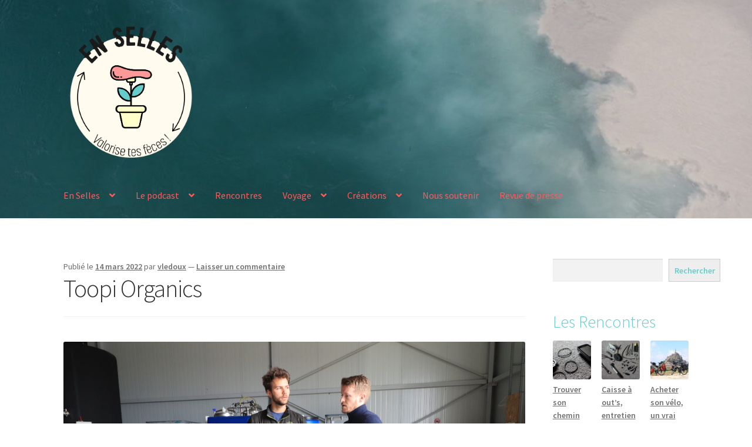

--- FILE ---
content_type: text/html; charset=UTF-8
request_url: https://www.enselles.fr/toopi-organics/
body_size: 23764
content:
<!doctype html>
<html lang="fr-FR">
<head>
<meta charset="UTF-8">
<meta name="viewport" content="width=device-width, initial-scale=1">
<link rel="profile" href="https://gmpg.org/xfn/11">
<link rel="pingback" href="https://www.enselles.fr/xmlrpc.php">

<meta name='robots' content='index, follow, max-image-preview:large, max-snippet:-1, max-video-preview:-1' />

	<!-- This site is optimized with the Yoast SEO plugin v26.8 - https://yoast.com/product/yoast-seo-wordpress/ -->
	<title>Toopi Organics - En Selles</title>
	<link rel="canonical" href="https://www.enselles.fr/toopi-organics/" />
	<meta property="og:locale" content="fr_FR" />
	<meta property="og:type" content="article" />
	<meta property="og:title" content="Toopi Organics - En Selles" />
	<meta property="og:description" content="14 Mars 2022 Après 3 jours de vélo intense dans les landes et le bassin d&rsquo;Arcachon, nous arrivons rincés à La Réole chez Franck. Malgré la fatigue, nous sommes tellement fiers d&rsquo;avoir réussi à enchaîner 350 kilomètres sur 3 jours tout en tractant chacun 45kg de matériels et vélo. On a eu la pluie et [&hellip;]" />
	<meta property="og:url" content="https://www.enselles.fr/toopi-organics/" />
	<meta property="og:site_name" content="En Selles" />
	<meta property="article:publisher" content="https://www.facebook.com/enselles" />
	<meta property="article:published_time" content="2022-03-14T21:04:00+00:00" />
	<meta property="article:modified_time" content="2022-10-21T12:33:56+00:00" />
	<meta property="og:image" content="https://www.enselles.fr/wp-content/uploads/2022/03/IMG_6408-scaled.jpg" />
	<meta property="og:image:width" content="2560" />
	<meta property="og:image:height" content="1707" />
	<meta property="og:image:type" content="image/jpeg" />
	<meta name="author" content="vledoux" />
	<meta name="twitter:card" content="summary_large_image" />
	<meta name="twitter:label1" content="Écrit par" />
	<meta name="twitter:data1" content="vledoux" />
	<meta name="twitter:label2" content="Durée de lecture estimée" />
	<meta name="twitter:data2" content="7 minutes" />
	<script type="application/ld+json" class="yoast-schema-graph">{"@context":"https://schema.org","@graph":[{"@type":"Article","@id":"https://www.enselles.fr/toopi-organics/#article","isPartOf":{"@id":"https://www.enselles.fr/toopi-organics/"},"author":{"name":"vledoux","@id":"https://www.enselles.fr/#/schema/person/c1b8f63c5e8edfc03b581c4b973bc9df"},"headline":"Toopi Organics","datePublished":"2022-03-14T21:04:00+00:00","dateModified":"2022-10-21T12:33:56+00:00","mainEntityOfPage":{"@id":"https://www.enselles.fr/toopi-organics/"},"wordCount":1135,"commentCount":0,"publisher":{"@id":"https://www.enselles.fr/#organization"},"image":{"@id":"https://www.enselles.fr/toopi-organics/#primaryimage"},"thumbnailUrl":"https://www.enselles.fr/wp-content/uploads/2022/03/IMG_6408-scaled.jpg","articleSection":["Portrait"],"inLanguage":"fr-FR","potentialAction":[{"@type":"CommentAction","name":"Comment","target":["https://www.enselles.fr/toopi-organics/#respond"]}]},{"@type":"WebPage","@id":"https://www.enselles.fr/toopi-organics/","url":"https://www.enselles.fr/toopi-organics/","name":"Toopi Organics - En Selles","isPartOf":{"@id":"https://www.enselles.fr/#website"},"primaryImageOfPage":{"@id":"https://www.enselles.fr/toopi-organics/#primaryimage"},"image":{"@id":"https://www.enselles.fr/toopi-organics/#primaryimage"},"thumbnailUrl":"https://www.enselles.fr/wp-content/uploads/2022/03/IMG_6408-scaled.jpg","datePublished":"2022-03-14T21:04:00+00:00","dateModified":"2022-10-21T12:33:56+00:00","breadcrumb":{"@id":"https://www.enselles.fr/toopi-organics/#breadcrumb"},"inLanguage":"fr-FR","potentialAction":[{"@type":"ReadAction","target":["https://www.enselles.fr/toopi-organics/"]}]},{"@type":"ImageObject","inLanguage":"fr-FR","@id":"https://www.enselles.fr/toopi-organics/#primaryimage","url":"https://www.enselles.fr/wp-content/uploads/2022/03/IMG_6408-scaled.jpg","contentUrl":"https://www.enselles.fr/wp-content/uploads/2022/03/IMG_6408-scaled.jpg","width":2560,"height":1707},{"@type":"BreadcrumbList","@id":"https://www.enselles.fr/toopi-organics/#breadcrumb","itemListElement":[{"@type":"ListItem","position":1,"name":"Accueil","item":"https://www.enselles.fr/"},{"@type":"ListItem","position":2,"name":"Toopi Organics"}]},{"@type":"WebSite","@id":"https://www.enselles.fr/#website","url":"https://www.enselles.fr/","name":"En Selles","description":"Valorise tes fèces !","publisher":{"@id":"https://www.enselles.fr/#organization"},"potentialAction":[{"@type":"SearchAction","target":{"@type":"EntryPoint","urlTemplate":"https://www.enselles.fr/?s={search_term_string}"},"query-input":{"@type":"PropertyValueSpecification","valueRequired":true,"valueName":"search_term_string"}}],"inLanguage":"fr-FR"},{"@type":"Organization","@id":"https://www.enselles.fr/#organization","name":"En Selles","url":"https://www.enselles.fr/","logo":{"@type":"ImageObject","inLanguage":"fr-FR","@id":"https://www.enselles.fr/#/schema/logo/image/","url":"https://www.enselles.fr/wp-content/uploads/2022/02/2022_En_Selles_Identite_visuelle_V3_Logo_Nom_Rectangle_Couleur_Grand.png","contentUrl":"https://www.enselles.fr/wp-content/uploads/2022/02/2022_En_Selles_Identite_visuelle_V3_Logo_Nom_Rectangle_Couleur_Grand.png","width":2482,"height":1749,"caption":"En Selles"},"image":{"@id":"https://www.enselles.fr/#/schema/logo/image/"},"sameAs":["https://www.facebook.com/enselles","https://www.instagram.com/en_selles/","https://www.linkedin.com/company/en-selles"]},{"@type":"Person","@id":"https://www.enselles.fr/#/schema/person/c1b8f63c5e8edfc03b581c4b973bc9df","name":"vledoux","image":{"@type":"ImageObject","inLanguage":"fr-FR","@id":"https://www.enselles.fr/#/schema/person/image/","url":"https://secure.gravatar.com/avatar/b67705ca8d880fbf073d360e599cb5baa3989828656733ede97fe0d39e12b6b4?s=96&d=mm&r=g","contentUrl":"https://secure.gravatar.com/avatar/b67705ca8d880fbf073d360e599cb5baa3989828656733ede97fe0d39e12b6b4?s=96&d=mm&r=g","caption":"vledoux"},"sameAs":["https://www.enselles.fr"],"url":"https://www.enselles.fr/author/vledoux/"}]}</script>
	<!-- / Yoast SEO plugin. -->


<link rel='dns-prefetch' href='//fonts.googleapis.com' />
<link rel="alternate" type="application/rss+xml" title="En Selles &raquo; Flux" href="https://www.enselles.fr/feed/" />
<link rel="alternate" type="application/rss+xml" title="En Selles &raquo; Flux des commentaires" href="https://www.enselles.fr/comments/feed/" />
<link rel="alternate" type="application/rss+xml" title="En Selles &raquo; Toopi Organics Flux des commentaires" href="https://www.enselles.fr/toopi-organics/feed/" />
<link rel="alternate" title="oEmbed (JSON)" type="application/json+oembed" href="https://www.enselles.fr/wp-json/oembed/1.0/embed?url=https%3A%2F%2Fwww.enselles.fr%2Ftoopi-organics%2F" />
<link rel="alternate" title="oEmbed (XML)" type="text/xml+oembed" href="https://www.enselles.fr/wp-json/oembed/1.0/embed?url=https%3A%2F%2Fwww.enselles.fr%2Ftoopi-organics%2F&#038;format=xml" />
<style id='wp-img-auto-sizes-contain-inline-css'>
img:is([sizes=auto i],[sizes^="auto," i]){contain-intrinsic-size:3000px 1500px}
/*# sourceURL=wp-img-auto-sizes-contain-inline-css */
</style>
<style id='wp-emoji-styles-inline-css'>

	img.wp-smiley, img.emoji {
		display: inline !important;
		border: none !important;
		box-shadow: none !important;
		height: 1em !important;
		width: 1em !important;
		margin: 0 0.07em !important;
		vertical-align: -0.1em !important;
		background: none !important;
		padding: 0 !important;
	}
/*# sourceURL=wp-emoji-styles-inline-css */
</style>
<link rel='stylesheet' id='wp-block-library-css' href='https://www.enselles.fr/wp-includes/css/dist/block-library/style.min.css?ver=6e0728ebb67d668afa587a54f804e703' media='all' />
<link rel='stylesheet' id='wp-block-gallery-css' href='https://www.enselles.fr/wp-includes/blocks/gallery/style.min.css?ver=6e0728ebb67d668afa587a54f804e703' media='all' />
<style id='wp-block-gallery-theme-inline-css'>
.blocks-gallery-caption{color:#555;font-size:13px;text-align:center}.is-dark-theme .blocks-gallery-caption{color:#ffffffa6}
/*# sourceURL=https://www.enselles.fr/wp-includes/blocks/gallery/theme.min.css */
</style>
<style id='wp-block-heading-inline-css'>
h1:where(.wp-block-heading).has-background,h2:where(.wp-block-heading).has-background,h3:where(.wp-block-heading).has-background,h4:where(.wp-block-heading).has-background,h5:where(.wp-block-heading).has-background,h6:where(.wp-block-heading).has-background{padding:1.25em 2.375em}h1.has-text-align-left[style*=writing-mode]:where([style*=vertical-lr]),h1.has-text-align-right[style*=writing-mode]:where([style*=vertical-rl]),h2.has-text-align-left[style*=writing-mode]:where([style*=vertical-lr]),h2.has-text-align-right[style*=writing-mode]:where([style*=vertical-rl]),h3.has-text-align-left[style*=writing-mode]:where([style*=vertical-lr]),h3.has-text-align-right[style*=writing-mode]:where([style*=vertical-rl]),h4.has-text-align-left[style*=writing-mode]:where([style*=vertical-lr]),h4.has-text-align-right[style*=writing-mode]:where([style*=vertical-rl]),h5.has-text-align-left[style*=writing-mode]:where([style*=vertical-lr]),h5.has-text-align-right[style*=writing-mode]:where([style*=vertical-rl]),h6.has-text-align-left[style*=writing-mode]:where([style*=vertical-lr]),h6.has-text-align-right[style*=writing-mode]:where([style*=vertical-rl]){rotate:180deg}
/*# sourceURL=https://www.enselles.fr/wp-includes/blocks/heading/style.min.css */
</style>
<style id='wp-block-image-inline-css'>
.wp-block-image>a,.wp-block-image>figure>a{display:inline-block}.wp-block-image img{box-sizing:border-box;height:auto;max-width:100%;vertical-align:bottom}@media not (prefers-reduced-motion){.wp-block-image img.hide{visibility:hidden}.wp-block-image img.show{animation:show-content-image .4s}}.wp-block-image[style*=border-radius] img,.wp-block-image[style*=border-radius]>a{border-radius:inherit}.wp-block-image.has-custom-border img{box-sizing:border-box}.wp-block-image.aligncenter{text-align:center}.wp-block-image.alignfull>a,.wp-block-image.alignwide>a{width:100%}.wp-block-image.alignfull img,.wp-block-image.alignwide img{height:auto;width:100%}.wp-block-image .aligncenter,.wp-block-image .alignleft,.wp-block-image .alignright,.wp-block-image.aligncenter,.wp-block-image.alignleft,.wp-block-image.alignright{display:table}.wp-block-image .aligncenter>figcaption,.wp-block-image .alignleft>figcaption,.wp-block-image .alignright>figcaption,.wp-block-image.aligncenter>figcaption,.wp-block-image.alignleft>figcaption,.wp-block-image.alignright>figcaption{caption-side:bottom;display:table-caption}.wp-block-image .alignleft{float:left;margin:.5em 1em .5em 0}.wp-block-image .alignright{float:right;margin:.5em 0 .5em 1em}.wp-block-image .aligncenter{margin-left:auto;margin-right:auto}.wp-block-image :where(figcaption){margin-bottom:1em;margin-top:.5em}.wp-block-image.is-style-circle-mask img{border-radius:9999px}@supports ((-webkit-mask-image:none) or (mask-image:none)) or (-webkit-mask-image:none){.wp-block-image.is-style-circle-mask img{border-radius:0;-webkit-mask-image:url('data:image/svg+xml;utf8,<svg viewBox="0 0 100 100" xmlns="http://www.w3.org/2000/svg"><circle cx="50" cy="50" r="50"/></svg>');mask-image:url('data:image/svg+xml;utf8,<svg viewBox="0 0 100 100" xmlns="http://www.w3.org/2000/svg"><circle cx="50" cy="50" r="50"/></svg>');mask-mode:alpha;-webkit-mask-position:center;mask-position:center;-webkit-mask-repeat:no-repeat;mask-repeat:no-repeat;-webkit-mask-size:contain;mask-size:contain}}:root :where(.wp-block-image.is-style-rounded img,.wp-block-image .is-style-rounded img){border-radius:9999px}.wp-block-image figure{margin:0}.wp-lightbox-container{display:flex;flex-direction:column;position:relative}.wp-lightbox-container img{cursor:zoom-in}.wp-lightbox-container img:hover+button{opacity:1}.wp-lightbox-container button{align-items:center;backdrop-filter:blur(16px) saturate(180%);background-color:#5a5a5a40;border:none;border-radius:4px;cursor:zoom-in;display:flex;height:20px;justify-content:center;opacity:0;padding:0;position:absolute;right:16px;text-align:center;top:16px;width:20px;z-index:100}@media not (prefers-reduced-motion){.wp-lightbox-container button{transition:opacity .2s ease}}.wp-lightbox-container button:focus-visible{outline:3px auto #5a5a5a40;outline:3px auto -webkit-focus-ring-color;outline-offset:3px}.wp-lightbox-container button:hover{cursor:pointer;opacity:1}.wp-lightbox-container button:focus{opacity:1}.wp-lightbox-container button:focus,.wp-lightbox-container button:hover,.wp-lightbox-container button:not(:hover):not(:active):not(.has-background){background-color:#5a5a5a40;border:none}.wp-lightbox-overlay{box-sizing:border-box;cursor:zoom-out;height:100vh;left:0;overflow:hidden;position:fixed;top:0;visibility:hidden;width:100%;z-index:100000}.wp-lightbox-overlay .close-button{align-items:center;cursor:pointer;display:flex;justify-content:center;min-height:40px;min-width:40px;padding:0;position:absolute;right:calc(env(safe-area-inset-right) + 16px);top:calc(env(safe-area-inset-top) + 16px);z-index:5000000}.wp-lightbox-overlay .close-button:focus,.wp-lightbox-overlay .close-button:hover,.wp-lightbox-overlay .close-button:not(:hover):not(:active):not(.has-background){background:none;border:none}.wp-lightbox-overlay .lightbox-image-container{height:var(--wp--lightbox-container-height);left:50%;overflow:hidden;position:absolute;top:50%;transform:translate(-50%,-50%);transform-origin:top left;width:var(--wp--lightbox-container-width);z-index:9999999999}.wp-lightbox-overlay .wp-block-image{align-items:center;box-sizing:border-box;display:flex;height:100%;justify-content:center;margin:0;position:relative;transform-origin:0 0;width:100%;z-index:3000000}.wp-lightbox-overlay .wp-block-image img{height:var(--wp--lightbox-image-height);min-height:var(--wp--lightbox-image-height);min-width:var(--wp--lightbox-image-width);width:var(--wp--lightbox-image-width)}.wp-lightbox-overlay .wp-block-image figcaption{display:none}.wp-lightbox-overlay button{background:none;border:none}.wp-lightbox-overlay .scrim{background-color:#fff;height:100%;opacity:.9;position:absolute;width:100%;z-index:2000000}.wp-lightbox-overlay.active{visibility:visible}@media not (prefers-reduced-motion){.wp-lightbox-overlay.active{animation:turn-on-visibility .25s both}.wp-lightbox-overlay.active img{animation:turn-on-visibility .35s both}.wp-lightbox-overlay.show-closing-animation:not(.active){animation:turn-off-visibility .35s both}.wp-lightbox-overlay.show-closing-animation:not(.active) img{animation:turn-off-visibility .25s both}.wp-lightbox-overlay.zoom.active{animation:none;opacity:1;visibility:visible}.wp-lightbox-overlay.zoom.active .lightbox-image-container{animation:lightbox-zoom-in .4s}.wp-lightbox-overlay.zoom.active .lightbox-image-container img{animation:none}.wp-lightbox-overlay.zoom.active .scrim{animation:turn-on-visibility .4s forwards}.wp-lightbox-overlay.zoom.show-closing-animation:not(.active){animation:none}.wp-lightbox-overlay.zoom.show-closing-animation:not(.active) .lightbox-image-container{animation:lightbox-zoom-out .4s}.wp-lightbox-overlay.zoom.show-closing-animation:not(.active) .lightbox-image-container img{animation:none}.wp-lightbox-overlay.zoom.show-closing-animation:not(.active) .scrim{animation:turn-off-visibility .4s forwards}}@keyframes show-content-image{0%{visibility:hidden}99%{visibility:hidden}to{visibility:visible}}@keyframes turn-on-visibility{0%{opacity:0}to{opacity:1}}@keyframes turn-off-visibility{0%{opacity:1;visibility:visible}99%{opacity:0;visibility:visible}to{opacity:0;visibility:hidden}}@keyframes lightbox-zoom-in{0%{transform:translate(calc((-100vw + var(--wp--lightbox-scrollbar-width))/2 + var(--wp--lightbox-initial-left-position)),calc(-50vh + var(--wp--lightbox-initial-top-position))) scale(var(--wp--lightbox-scale))}to{transform:translate(-50%,-50%) scale(1)}}@keyframes lightbox-zoom-out{0%{transform:translate(-50%,-50%) scale(1);visibility:visible}99%{visibility:visible}to{transform:translate(calc((-100vw + var(--wp--lightbox-scrollbar-width))/2 + var(--wp--lightbox-initial-left-position)),calc(-50vh + var(--wp--lightbox-initial-top-position))) scale(var(--wp--lightbox-scale));visibility:hidden}}
/*# sourceURL=https://www.enselles.fr/wp-includes/blocks/image/style.min.css */
</style>
<style id='wp-block-image-theme-inline-css'>
:root :where(.wp-block-image figcaption){color:#555;font-size:13px;text-align:center}.is-dark-theme :root :where(.wp-block-image figcaption){color:#ffffffa6}.wp-block-image{margin:0 0 1em}
/*# sourceURL=https://www.enselles.fr/wp-includes/blocks/image/theme.min.css */
</style>
<style id='wp-block-latest-comments-inline-css'>
ol.wp-block-latest-comments{box-sizing:border-box;margin-left:0}:where(.wp-block-latest-comments:not([style*=line-height] .wp-block-latest-comments__comment)){line-height:1.1}:where(.wp-block-latest-comments:not([style*=line-height] .wp-block-latest-comments__comment-excerpt p)){line-height:1.8}.has-dates :where(.wp-block-latest-comments:not([style*=line-height])),.has-excerpts :where(.wp-block-latest-comments:not([style*=line-height])){line-height:1.5}.wp-block-latest-comments .wp-block-latest-comments{padding-left:0}.wp-block-latest-comments__comment{list-style:none;margin-bottom:1em}.has-avatars .wp-block-latest-comments__comment{list-style:none;min-height:2.25em}.has-avatars .wp-block-latest-comments__comment .wp-block-latest-comments__comment-excerpt,.has-avatars .wp-block-latest-comments__comment .wp-block-latest-comments__comment-meta{margin-left:3.25em}.wp-block-latest-comments__comment-excerpt p{font-size:.875em;margin:.36em 0 1.4em}.wp-block-latest-comments__comment-date{display:block;font-size:.75em}.wp-block-latest-comments .avatar,.wp-block-latest-comments__comment-avatar{border-radius:1.5em;display:block;float:left;height:2.5em;margin-right:.75em;width:2.5em}.wp-block-latest-comments[class*=-font-size] a,.wp-block-latest-comments[style*=font-size] a{font-size:inherit}
/*# sourceURL=https://www.enselles.fr/wp-includes/blocks/latest-comments/style.min.css */
</style>
<style id='wp-block-latest-posts-inline-css'>
.wp-block-latest-posts{box-sizing:border-box}.wp-block-latest-posts.alignleft{margin-right:2em}.wp-block-latest-posts.alignright{margin-left:2em}.wp-block-latest-posts.wp-block-latest-posts__list{list-style:none}.wp-block-latest-posts.wp-block-latest-posts__list li{clear:both;overflow-wrap:break-word}.wp-block-latest-posts.is-grid{display:flex;flex-wrap:wrap}.wp-block-latest-posts.is-grid li{margin:0 1.25em 1.25em 0;width:100%}@media (min-width:600px){.wp-block-latest-posts.columns-2 li{width:calc(50% - .625em)}.wp-block-latest-posts.columns-2 li:nth-child(2n){margin-right:0}.wp-block-latest-posts.columns-3 li{width:calc(33.33333% - .83333em)}.wp-block-latest-posts.columns-3 li:nth-child(3n){margin-right:0}.wp-block-latest-posts.columns-4 li{width:calc(25% - .9375em)}.wp-block-latest-posts.columns-4 li:nth-child(4n){margin-right:0}.wp-block-latest-posts.columns-5 li{width:calc(20% - 1em)}.wp-block-latest-posts.columns-5 li:nth-child(5n){margin-right:0}.wp-block-latest-posts.columns-6 li{width:calc(16.66667% - 1.04167em)}.wp-block-latest-posts.columns-6 li:nth-child(6n){margin-right:0}}:root :where(.wp-block-latest-posts.is-grid){padding:0}:root :where(.wp-block-latest-posts.wp-block-latest-posts__list){padding-left:0}.wp-block-latest-posts__post-author,.wp-block-latest-posts__post-date{display:block;font-size:.8125em}.wp-block-latest-posts__post-excerpt,.wp-block-latest-posts__post-full-content{margin-bottom:1em;margin-top:.5em}.wp-block-latest-posts__featured-image a{display:inline-block}.wp-block-latest-posts__featured-image img{height:auto;max-width:100%;width:auto}.wp-block-latest-posts__featured-image.alignleft{float:left;margin-right:1em}.wp-block-latest-posts__featured-image.alignright{float:right;margin-left:1em}.wp-block-latest-posts__featured-image.aligncenter{margin-bottom:1em;text-align:center}
/*# sourceURL=https://www.enselles.fr/wp-includes/blocks/latest-posts/style.min.css */
</style>
<style id='wp-block-search-inline-css'>
.wp-block-search__button{margin-left:10px;word-break:normal}.wp-block-search__button.has-icon{line-height:0}.wp-block-search__button svg{height:1.25em;min-height:24px;min-width:24px;width:1.25em;fill:currentColor;vertical-align:text-bottom}:where(.wp-block-search__button){border:1px solid #ccc;padding:6px 10px}.wp-block-search__inside-wrapper{display:flex;flex:auto;flex-wrap:nowrap;max-width:100%}.wp-block-search__label{width:100%}.wp-block-search.wp-block-search__button-only .wp-block-search__button{box-sizing:border-box;display:flex;flex-shrink:0;justify-content:center;margin-left:0;max-width:100%}.wp-block-search.wp-block-search__button-only .wp-block-search__inside-wrapper{min-width:0!important;transition-property:width}.wp-block-search.wp-block-search__button-only .wp-block-search__input{flex-basis:100%;transition-duration:.3s}.wp-block-search.wp-block-search__button-only.wp-block-search__searchfield-hidden,.wp-block-search.wp-block-search__button-only.wp-block-search__searchfield-hidden .wp-block-search__inside-wrapper{overflow:hidden}.wp-block-search.wp-block-search__button-only.wp-block-search__searchfield-hidden .wp-block-search__input{border-left-width:0!important;border-right-width:0!important;flex-basis:0;flex-grow:0;margin:0;min-width:0!important;padding-left:0!important;padding-right:0!important;width:0!important}:where(.wp-block-search__input){appearance:none;border:1px solid #949494;flex-grow:1;font-family:inherit;font-size:inherit;font-style:inherit;font-weight:inherit;letter-spacing:inherit;line-height:inherit;margin-left:0;margin-right:0;min-width:3rem;padding:8px;text-decoration:unset!important;text-transform:inherit}:where(.wp-block-search__button-inside .wp-block-search__inside-wrapper){background-color:#fff;border:1px solid #949494;box-sizing:border-box;padding:4px}:where(.wp-block-search__button-inside .wp-block-search__inside-wrapper) .wp-block-search__input{border:none;border-radius:0;padding:0 4px}:where(.wp-block-search__button-inside .wp-block-search__inside-wrapper) .wp-block-search__input:focus{outline:none}:where(.wp-block-search__button-inside .wp-block-search__inside-wrapper) :where(.wp-block-search__button){padding:4px 8px}.wp-block-search.aligncenter .wp-block-search__inside-wrapper{margin:auto}.wp-block[data-align=right] .wp-block-search.wp-block-search__button-only .wp-block-search__inside-wrapper{float:right}
/*# sourceURL=https://www.enselles.fr/wp-includes/blocks/search/style.min.css */
</style>
<style id='wp-block-search-theme-inline-css'>
.wp-block-search .wp-block-search__label{font-weight:700}.wp-block-search__button{border:1px solid #ccc;padding:.375em .625em}
/*# sourceURL=https://www.enselles.fr/wp-includes/blocks/search/theme.min.css */
</style>
<style id='wp-block-columns-inline-css'>
.wp-block-columns{box-sizing:border-box;display:flex;flex-wrap:wrap!important}@media (min-width:782px){.wp-block-columns{flex-wrap:nowrap!important}}.wp-block-columns{align-items:normal!important}.wp-block-columns.are-vertically-aligned-top{align-items:flex-start}.wp-block-columns.are-vertically-aligned-center{align-items:center}.wp-block-columns.are-vertically-aligned-bottom{align-items:flex-end}@media (max-width:781px){.wp-block-columns:not(.is-not-stacked-on-mobile)>.wp-block-column{flex-basis:100%!important}}@media (min-width:782px){.wp-block-columns:not(.is-not-stacked-on-mobile)>.wp-block-column{flex-basis:0;flex-grow:1}.wp-block-columns:not(.is-not-stacked-on-mobile)>.wp-block-column[style*=flex-basis]{flex-grow:0}}.wp-block-columns.is-not-stacked-on-mobile{flex-wrap:nowrap!important}.wp-block-columns.is-not-stacked-on-mobile>.wp-block-column{flex-basis:0;flex-grow:1}.wp-block-columns.is-not-stacked-on-mobile>.wp-block-column[style*=flex-basis]{flex-grow:0}:where(.wp-block-columns){margin-bottom:1.75em}:where(.wp-block-columns.has-background){padding:1.25em 2.375em}.wp-block-column{flex-grow:1;min-width:0;overflow-wrap:break-word;word-break:break-word}.wp-block-column.is-vertically-aligned-top{align-self:flex-start}.wp-block-column.is-vertically-aligned-center{align-self:center}.wp-block-column.is-vertically-aligned-bottom{align-self:flex-end}.wp-block-column.is-vertically-aligned-stretch{align-self:stretch}.wp-block-column.is-vertically-aligned-bottom,.wp-block-column.is-vertically-aligned-center,.wp-block-column.is-vertically-aligned-top{width:100%}
/*# sourceURL=https://www.enselles.fr/wp-includes/blocks/columns/style.min.css */
</style>
<style id='wp-block-group-inline-css'>
.wp-block-group{box-sizing:border-box}:where(.wp-block-group.wp-block-group-is-layout-constrained){position:relative}
/*# sourceURL=https://www.enselles.fr/wp-includes/blocks/group/style.min.css */
</style>
<style id='wp-block-group-theme-inline-css'>
:where(.wp-block-group.has-background){padding:1.25em 2.375em}
/*# sourceURL=https://www.enselles.fr/wp-includes/blocks/group/theme.min.css */
</style>
<style id='wp-block-social-links-inline-css'>
.wp-block-social-links{background:none;box-sizing:border-box;margin-left:0;padding-left:0;padding-right:0;text-indent:0}.wp-block-social-links .wp-social-link a,.wp-block-social-links .wp-social-link a:hover{border-bottom:0;box-shadow:none;text-decoration:none}.wp-block-social-links .wp-social-link svg{height:1em;width:1em}.wp-block-social-links .wp-social-link span:not(.screen-reader-text){font-size:.65em;margin-left:.5em;margin-right:.5em}.wp-block-social-links.has-small-icon-size{font-size:16px}.wp-block-social-links,.wp-block-social-links.has-normal-icon-size{font-size:24px}.wp-block-social-links.has-large-icon-size{font-size:36px}.wp-block-social-links.has-huge-icon-size{font-size:48px}.wp-block-social-links.aligncenter{display:flex;justify-content:center}.wp-block-social-links.alignright{justify-content:flex-end}.wp-block-social-link{border-radius:9999px;display:block}@media not (prefers-reduced-motion){.wp-block-social-link{transition:transform .1s ease}}.wp-block-social-link{height:auto}.wp-block-social-link a{align-items:center;display:flex;line-height:0}.wp-block-social-link:hover{transform:scale(1.1)}.wp-block-social-links .wp-block-social-link.wp-social-link{display:inline-block;margin:0;padding:0}.wp-block-social-links .wp-block-social-link.wp-social-link .wp-block-social-link-anchor,.wp-block-social-links .wp-block-social-link.wp-social-link .wp-block-social-link-anchor svg,.wp-block-social-links .wp-block-social-link.wp-social-link .wp-block-social-link-anchor:active,.wp-block-social-links .wp-block-social-link.wp-social-link .wp-block-social-link-anchor:hover,.wp-block-social-links .wp-block-social-link.wp-social-link .wp-block-social-link-anchor:visited{color:currentColor;fill:currentColor}:where(.wp-block-social-links:not(.is-style-logos-only)) .wp-social-link{background-color:#f0f0f0;color:#444}:where(.wp-block-social-links:not(.is-style-logos-only)) .wp-social-link-amazon{background-color:#f90;color:#fff}:where(.wp-block-social-links:not(.is-style-logos-only)) .wp-social-link-bandcamp{background-color:#1ea0c3;color:#fff}:where(.wp-block-social-links:not(.is-style-logos-only)) .wp-social-link-behance{background-color:#0757fe;color:#fff}:where(.wp-block-social-links:not(.is-style-logos-only)) .wp-social-link-bluesky{background-color:#0a7aff;color:#fff}:where(.wp-block-social-links:not(.is-style-logos-only)) .wp-social-link-codepen{background-color:#1e1f26;color:#fff}:where(.wp-block-social-links:not(.is-style-logos-only)) .wp-social-link-deviantart{background-color:#02e49b;color:#fff}:where(.wp-block-social-links:not(.is-style-logos-only)) .wp-social-link-discord{background-color:#5865f2;color:#fff}:where(.wp-block-social-links:not(.is-style-logos-only)) .wp-social-link-dribbble{background-color:#e94c89;color:#fff}:where(.wp-block-social-links:not(.is-style-logos-only)) .wp-social-link-dropbox{background-color:#4280ff;color:#fff}:where(.wp-block-social-links:not(.is-style-logos-only)) .wp-social-link-etsy{background-color:#f45800;color:#fff}:where(.wp-block-social-links:not(.is-style-logos-only)) .wp-social-link-facebook{background-color:#0866ff;color:#fff}:where(.wp-block-social-links:not(.is-style-logos-only)) .wp-social-link-fivehundredpx{background-color:#000;color:#fff}:where(.wp-block-social-links:not(.is-style-logos-only)) .wp-social-link-flickr{background-color:#0461dd;color:#fff}:where(.wp-block-social-links:not(.is-style-logos-only)) .wp-social-link-foursquare{background-color:#e65678;color:#fff}:where(.wp-block-social-links:not(.is-style-logos-only)) .wp-social-link-github{background-color:#24292d;color:#fff}:where(.wp-block-social-links:not(.is-style-logos-only)) .wp-social-link-goodreads{background-color:#eceadd;color:#382110}:where(.wp-block-social-links:not(.is-style-logos-only)) .wp-social-link-google{background-color:#ea4434;color:#fff}:where(.wp-block-social-links:not(.is-style-logos-only)) .wp-social-link-gravatar{background-color:#1d4fc4;color:#fff}:where(.wp-block-social-links:not(.is-style-logos-only)) .wp-social-link-instagram{background-color:#f00075;color:#fff}:where(.wp-block-social-links:not(.is-style-logos-only)) .wp-social-link-lastfm{background-color:#e21b24;color:#fff}:where(.wp-block-social-links:not(.is-style-logos-only)) .wp-social-link-linkedin{background-color:#0d66c2;color:#fff}:where(.wp-block-social-links:not(.is-style-logos-only)) .wp-social-link-mastodon{background-color:#3288d4;color:#fff}:where(.wp-block-social-links:not(.is-style-logos-only)) .wp-social-link-medium{background-color:#000;color:#fff}:where(.wp-block-social-links:not(.is-style-logos-only)) .wp-social-link-meetup{background-color:#f6405f;color:#fff}:where(.wp-block-social-links:not(.is-style-logos-only)) .wp-social-link-patreon{background-color:#000;color:#fff}:where(.wp-block-social-links:not(.is-style-logos-only)) .wp-social-link-pinterest{background-color:#e60122;color:#fff}:where(.wp-block-social-links:not(.is-style-logos-only)) .wp-social-link-pocket{background-color:#ef4155;color:#fff}:where(.wp-block-social-links:not(.is-style-logos-only)) .wp-social-link-reddit{background-color:#ff4500;color:#fff}:where(.wp-block-social-links:not(.is-style-logos-only)) .wp-social-link-skype{background-color:#0478d7;color:#fff}:where(.wp-block-social-links:not(.is-style-logos-only)) .wp-social-link-snapchat{background-color:#fefc00;color:#fff;stroke:#000}:where(.wp-block-social-links:not(.is-style-logos-only)) .wp-social-link-soundcloud{background-color:#ff5600;color:#fff}:where(.wp-block-social-links:not(.is-style-logos-only)) .wp-social-link-spotify{background-color:#1bd760;color:#fff}:where(.wp-block-social-links:not(.is-style-logos-only)) .wp-social-link-telegram{background-color:#2aabee;color:#fff}:where(.wp-block-social-links:not(.is-style-logos-only)) .wp-social-link-threads{background-color:#000;color:#fff}:where(.wp-block-social-links:not(.is-style-logos-only)) .wp-social-link-tiktok{background-color:#000;color:#fff}:where(.wp-block-social-links:not(.is-style-logos-only)) .wp-social-link-tumblr{background-color:#011835;color:#fff}:where(.wp-block-social-links:not(.is-style-logos-only)) .wp-social-link-twitch{background-color:#6440a4;color:#fff}:where(.wp-block-social-links:not(.is-style-logos-only)) .wp-social-link-twitter{background-color:#1da1f2;color:#fff}:where(.wp-block-social-links:not(.is-style-logos-only)) .wp-social-link-vimeo{background-color:#1eb7ea;color:#fff}:where(.wp-block-social-links:not(.is-style-logos-only)) .wp-social-link-vk{background-color:#4680c2;color:#fff}:where(.wp-block-social-links:not(.is-style-logos-only)) .wp-social-link-wordpress{background-color:#3499cd;color:#fff}:where(.wp-block-social-links:not(.is-style-logos-only)) .wp-social-link-whatsapp{background-color:#25d366;color:#fff}:where(.wp-block-social-links:not(.is-style-logos-only)) .wp-social-link-x{background-color:#000;color:#fff}:where(.wp-block-social-links:not(.is-style-logos-only)) .wp-social-link-yelp{background-color:#d32422;color:#fff}:where(.wp-block-social-links:not(.is-style-logos-only)) .wp-social-link-youtube{background-color:red;color:#fff}:where(.wp-block-social-links.is-style-logos-only) .wp-social-link{background:none}:where(.wp-block-social-links.is-style-logos-only) .wp-social-link svg{height:1.25em;width:1.25em}:where(.wp-block-social-links.is-style-logos-only) .wp-social-link-amazon{color:#f90}:where(.wp-block-social-links.is-style-logos-only) .wp-social-link-bandcamp{color:#1ea0c3}:where(.wp-block-social-links.is-style-logos-only) .wp-social-link-behance{color:#0757fe}:where(.wp-block-social-links.is-style-logos-only) .wp-social-link-bluesky{color:#0a7aff}:where(.wp-block-social-links.is-style-logos-only) .wp-social-link-codepen{color:#1e1f26}:where(.wp-block-social-links.is-style-logos-only) .wp-social-link-deviantart{color:#02e49b}:where(.wp-block-social-links.is-style-logos-only) .wp-social-link-discord{color:#5865f2}:where(.wp-block-social-links.is-style-logos-only) .wp-social-link-dribbble{color:#e94c89}:where(.wp-block-social-links.is-style-logos-only) .wp-social-link-dropbox{color:#4280ff}:where(.wp-block-social-links.is-style-logos-only) .wp-social-link-etsy{color:#f45800}:where(.wp-block-social-links.is-style-logos-only) .wp-social-link-facebook{color:#0866ff}:where(.wp-block-social-links.is-style-logos-only) .wp-social-link-fivehundredpx{color:#000}:where(.wp-block-social-links.is-style-logos-only) .wp-social-link-flickr{color:#0461dd}:where(.wp-block-social-links.is-style-logos-only) .wp-social-link-foursquare{color:#e65678}:where(.wp-block-social-links.is-style-logos-only) .wp-social-link-github{color:#24292d}:where(.wp-block-social-links.is-style-logos-only) .wp-social-link-goodreads{color:#382110}:where(.wp-block-social-links.is-style-logos-only) .wp-social-link-google{color:#ea4434}:where(.wp-block-social-links.is-style-logos-only) .wp-social-link-gravatar{color:#1d4fc4}:where(.wp-block-social-links.is-style-logos-only) .wp-social-link-instagram{color:#f00075}:where(.wp-block-social-links.is-style-logos-only) .wp-social-link-lastfm{color:#e21b24}:where(.wp-block-social-links.is-style-logos-only) .wp-social-link-linkedin{color:#0d66c2}:where(.wp-block-social-links.is-style-logos-only) .wp-social-link-mastodon{color:#3288d4}:where(.wp-block-social-links.is-style-logos-only) .wp-social-link-medium{color:#000}:where(.wp-block-social-links.is-style-logos-only) .wp-social-link-meetup{color:#f6405f}:where(.wp-block-social-links.is-style-logos-only) .wp-social-link-patreon{color:#000}:where(.wp-block-social-links.is-style-logos-only) .wp-social-link-pinterest{color:#e60122}:where(.wp-block-social-links.is-style-logos-only) .wp-social-link-pocket{color:#ef4155}:where(.wp-block-social-links.is-style-logos-only) .wp-social-link-reddit{color:#ff4500}:where(.wp-block-social-links.is-style-logos-only) .wp-social-link-skype{color:#0478d7}:where(.wp-block-social-links.is-style-logos-only) .wp-social-link-snapchat{color:#fff;stroke:#000}:where(.wp-block-social-links.is-style-logos-only) .wp-social-link-soundcloud{color:#ff5600}:where(.wp-block-social-links.is-style-logos-only) .wp-social-link-spotify{color:#1bd760}:where(.wp-block-social-links.is-style-logos-only) .wp-social-link-telegram{color:#2aabee}:where(.wp-block-social-links.is-style-logos-only) .wp-social-link-threads{color:#000}:where(.wp-block-social-links.is-style-logos-only) .wp-social-link-tiktok{color:#000}:where(.wp-block-social-links.is-style-logos-only) .wp-social-link-tumblr{color:#011835}:where(.wp-block-social-links.is-style-logos-only) .wp-social-link-twitch{color:#6440a4}:where(.wp-block-social-links.is-style-logos-only) .wp-social-link-twitter{color:#1da1f2}:where(.wp-block-social-links.is-style-logos-only) .wp-social-link-vimeo{color:#1eb7ea}:where(.wp-block-social-links.is-style-logos-only) .wp-social-link-vk{color:#4680c2}:where(.wp-block-social-links.is-style-logos-only) .wp-social-link-whatsapp{color:#25d366}:where(.wp-block-social-links.is-style-logos-only) .wp-social-link-wordpress{color:#3499cd}:where(.wp-block-social-links.is-style-logos-only) .wp-social-link-x{color:#000}:where(.wp-block-social-links.is-style-logos-only) .wp-social-link-yelp{color:#d32422}:where(.wp-block-social-links.is-style-logos-only) .wp-social-link-youtube{color:red}.wp-block-social-links.is-style-pill-shape .wp-social-link{width:auto}:root :where(.wp-block-social-links .wp-social-link a){padding:.25em}:root :where(.wp-block-social-links.is-style-logos-only .wp-social-link a){padding:0}:root :where(.wp-block-social-links.is-style-pill-shape .wp-social-link a){padding-left:.6666666667em;padding-right:.6666666667em}.wp-block-social-links:not(.has-icon-color):not(.has-icon-background-color) .wp-social-link-snapchat .wp-block-social-link-label{color:#000}
/*# sourceURL=https://www.enselles.fr/wp-includes/blocks/social-links/style.min.css */
</style>
<style id='global-styles-inline-css'>
:root{--wp--preset--aspect-ratio--square: 1;--wp--preset--aspect-ratio--4-3: 4/3;--wp--preset--aspect-ratio--3-4: 3/4;--wp--preset--aspect-ratio--3-2: 3/2;--wp--preset--aspect-ratio--2-3: 2/3;--wp--preset--aspect-ratio--16-9: 16/9;--wp--preset--aspect-ratio--9-16: 9/16;--wp--preset--color--black: #000000;--wp--preset--color--cyan-bluish-gray: #abb8c3;--wp--preset--color--white: #ffffff;--wp--preset--color--pale-pink: #f78da7;--wp--preset--color--vivid-red: #cf2e2e;--wp--preset--color--luminous-vivid-orange: #ff6900;--wp--preset--color--luminous-vivid-amber: #fcb900;--wp--preset--color--light-green-cyan: #7bdcb5;--wp--preset--color--vivid-green-cyan: #00d084;--wp--preset--color--pale-cyan-blue: #8ed1fc;--wp--preset--color--vivid-cyan-blue: #0693e3;--wp--preset--color--vivid-purple: #9b51e0;--wp--preset--gradient--vivid-cyan-blue-to-vivid-purple: linear-gradient(135deg,rgb(6,147,227) 0%,rgb(155,81,224) 100%);--wp--preset--gradient--light-green-cyan-to-vivid-green-cyan: linear-gradient(135deg,rgb(122,220,180) 0%,rgb(0,208,130) 100%);--wp--preset--gradient--luminous-vivid-amber-to-luminous-vivid-orange: linear-gradient(135deg,rgb(252,185,0) 0%,rgb(255,105,0) 100%);--wp--preset--gradient--luminous-vivid-orange-to-vivid-red: linear-gradient(135deg,rgb(255,105,0) 0%,rgb(207,46,46) 100%);--wp--preset--gradient--very-light-gray-to-cyan-bluish-gray: linear-gradient(135deg,rgb(238,238,238) 0%,rgb(169,184,195) 100%);--wp--preset--gradient--cool-to-warm-spectrum: linear-gradient(135deg,rgb(74,234,220) 0%,rgb(151,120,209) 20%,rgb(207,42,186) 40%,rgb(238,44,130) 60%,rgb(251,105,98) 80%,rgb(254,248,76) 100%);--wp--preset--gradient--blush-light-purple: linear-gradient(135deg,rgb(255,206,236) 0%,rgb(152,150,240) 100%);--wp--preset--gradient--blush-bordeaux: linear-gradient(135deg,rgb(254,205,165) 0%,rgb(254,45,45) 50%,rgb(107,0,62) 100%);--wp--preset--gradient--luminous-dusk: linear-gradient(135deg,rgb(255,203,112) 0%,rgb(199,81,192) 50%,rgb(65,88,208) 100%);--wp--preset--gradient--pale-ocean: linear-gradient(135deg,rgb(255,245,203) 0%,rgb(182,227,212) 50%,rgb(51,167,181) 100%);--wp--preset--gradient--electric-grass: linear-gradient(135deg,rgb(202,248,128) 0%,rgb(113,206,126) 100%);--wp--preset--gradient--midnight: linear-gradient(135deg,rgb(2,3,129) 0%,rgb(40,116,252) 100%);--wp--preset--font-size--small: 14px;--wp--preset--font-size--medium: 23px;--wp--preset--font-size--large: 26px;--wp--preset--font-size--x-large: 42px;--wp--preset--font-size--normal: 16px;--wp--preset--font-size--huge: 37px;--wp--preset--spacing--20: 0.44rem;--wp--preset--spacing--30: 0.67rem;--wp--preset--spacing--40: 1rem;--wp--preset--spacing--50: 1.5rem;--wp--preset--spacing--60: 2.25rem;--wp--preset--spacing--70: 3.38rem;--wp--preset--spacing--80: 5.06rem;--wp--preset--shadow--natural: 6px 6px 9px rgba(0, 0, 0, 0.2);--wp--preset--shadow--deep: 12px 12px 50px rgba(0, 0, 0, 0.4);--wp--preset--shadow--sharp: 6px 6px 0px rgba(0, 0, 0, 0.2);--wp--preset--shadow--outlined: 6px 6px 0px -3px rgb(255, 255, 255), 6px 6px rgb(0, 0, 0);--wp--preset--shadow--crisp: 6px 6px 0px rgb(0, 0, 0);}:where(.is-layout-flex){gap: 0.5em;}:where(.is-layout-grid){gap: 0.5em;}body .is-layout-flex{display: flex;}.is-layout-flex{flex-wrap: wrap;align-items: center;}.is-layout-flex > :is(*, div){margin: 0;}body .is-layout-grid{display: grid;}.is-layout-grid > :is(*, div){margin: 0;}:where(.wp-block-columns.is-layout-flex){gap: 2em;}:where(.wp-block-columns.is-layout-grid){gap: 2em;}:where(.wp-block-post-template.is-layout-flex){gap: 1.25em;}:where(.wp-block-post-template.is-layout-grid){gap: 1.25em;}.has-black-color{color: var(--wp--preset--color--black) !important;}.has-cyan-bluish-gray-color{color: var(--wp--preset--color--cyan-bluish-gray) !important;}.has-white-color{color: var(--wp--preset--color--white) !important;}.has-pale-pink-color{color: var(--wp--preset--color--pale-pink) !important;}.has-vivid-red-color{color: var(--wp--preset--color--vivid-red) !important;}.has-luminous-vivid-orange-color{color: var(--wp--preset--color--luminous-vivid-orange) !important;}.has-luminous-vivid-amber-color{color: var(--wp--preset--color--luminous-vivid-amber) !important;}.has-light-green-cyan-color{color: var(--wp--preset--color--light-green-cyan) !important;}.has-vivid-green-cyan-color{color: var(--wp--preset--color--vivid-green-cyan) !important;}.has-pale-cyan-blue-color{color: var(--wp--preset--color--pale-cyan-blue) !important;}.has-vivid-cyan-blue-color{color: var(--wp--preset--color--vivid-cyan-blue) !important;}.has-vivid-purple-color{color: var(--wp--preset--color--vivid-purple) !important;}.has-black-background-color{background-color: var(--wp--preset--color--black) !important;}.has-cyan-bluish-gray-background-color{background-color: var(--wp--preset--color--cyan-bluish-gray) !important;}.has-white-background-color{background-color: var(--wp--preset--color--white) !important;}.has-pale-pink-background-color{background-color: var(--wp--preset--color--pale-pink) !important;}.has-vivid-red-background-color{background-color: var(--wp--preset--color--vivid-red) !important;}.has-luminous-vivid-orange-background-color{background-color: var(--wp--preset--color--luminous-vivid-orange) !important;}.has-luminous-vivid-amber-background-color{background-color: var(--wp--preset--color--luminous-vivid-amber) !important;}.has-light-green-cyan-background-color{background-color: var(--wp--preset--color--light-green-cyan) !important;}.has-vivid-green-cyan-background-color{background-color: var(--wp--preset--color--vivid-green-cyan) !important;}.has-pale-cyan-blue-background-color{background-color: var(--wp--preset--color--pale-cyan-blue) !important;}.has-vivid-cyan-blue-background-color{background-color: var(--wp--preset--color--vivid-cyan-blue) !important;}.has-vivid-purple-background-color{background-color: var(--wp--preset--color--vivid-purple) !important;}.has-black-border-color{border-color: var(--wp--preset--color--black) !important;}.has-cyan-bluish-gray-border-color{border-color: var(--wp--preset--color--cyan-bluish-gray) !important;}.has-white-border-color{border-color: var(--wp--preset--color--white) !important;}.has-pale-pink-border-color{border-color: var(--wp--preset--color--pale-pink) !important;}.has-vivid-red-border-color{border-color: var(--wp--preset--color--vivid-red) !important;}.has-luminous-vivid-orange-border-color{border-color: var(--wp--preset--color--luminous-vivid-orange) !important;}.has-luminous-vivid-amber-border-color{border-color: var(--wp--preset--color--luminous-vivid-amber) !important;}.has-light-green-cyan-border-color{border-color: var(--wp--preset--color--light-green-cyan) !important;}.has-vivid-green-cyan-border-color{border-color: var(--wp--preset--color--vivid-green-cyan) !important;}.has-pale-cyan-blue-border-color{border-color: var(--wp--preset--color--pale-cyan-blue) !important;}.has-vivid-cyan-blue-border-color{border-color: var(--wp--preset--color--vivid-cyan-blue) !important;}.has-vivid-purple-border-color{border-color: var(--wp--preset--color--vivid-purple) !important;}.has-vivid-cyan-blue-to-vivid-purple-gradient-background{background: var(--wp--preset--gradient--vivid-cyan-blue-to-vivid-purple) !important;}.has-light-green-cyan-to-vivid-green-cyan-gradient-background{background: var(--wp--preset--gradient--light-green-cyan-to-vivid-green-cyan) !important;}.has-luminous-vivid-amber-to-luminous-vivid-orange-gradient-background{background: var(--wp--preset--gradient--luminous-vivid-amber-to-luminous-vivid-orange) !important;}.has-luminous-vivid-orange-to-vivid-red-gradient-background{background: var(--wp--preset--gradient--luminous-vivid-orange-to-vivid-red) !important;}.has-very-light-gray-to-cyan-bluish-gray-gradient-background{background: var(--wp--preset--gradient--very-light-gray-to-cyan-bluish-gray) !important;}.has-cool-to-warm-spectrum-gradient-background{background: var(--wp--preset--gradient--cool-to-warm-spectrum) !important;}.has-blush-light-purple-gradient-background{background: var(--wp--preset--gradient--blush-light-purple) !important;}.has-blush-bordeaux-gradient-background{background: var(--wp--preset--gradient--blush-bordeaux) !important;}.has-luminous-dusk-gradient-background{background: var(--wp--preset--gradient--luminous-dusk) !important;}.has-pale-ocean-gradient-background{background: var(--wp--preset--gradient--pale-ocean) !important;}.has-electric-grass-gradient-background{background: var(--wp--preset--gradient--electric-grass) !important;}.has-midnight-gradient-background{background: var(--wp--preset--gradient--midnight) !important;}.has-small-font-size{font-size: var(--wp--preset--font-size--small) !important;}.has-medium-font-size{font-size: var(--wp--preset--font-size--medium) !important;}.has-large-font-size{font-size: var(--wp--preset--font-size--large) !important;}.has-x-large-font-size{font-size: var(--wp--preset--font-size--x-large) !important;}
:where(.wp-block-columns.is-layout-flex){gap: 2em;}:where(.wp-block-columns.is-layout-grid){gap: 2em;}
/*# sourceURL=global-styles-inline-css */
</style>
<style id='core-block-supports-inline-css'>
.wp-container-core-columns-is-layout-9d6595d7{flex-wrap:nowrap;}.wp-block-gallery.wp-block-gallery-1{--wp--style--unstable-gallery-gap:var( --wp--style--gallery-gap-default, var( --gallery-block--gutter-size, var( --wp--style--block-gap, 0.5em ) ) );gap:var( --wp--style--gallery-gap-default, var( --gallery-block--gutter-size, var( --wp--style--block-gap, 0.5em ) ) );}.wp-elements-8b60768f832fed0a606f225be4cd1ad5 a:where(:not(.wp-element-button)){color:var(--wp--preset--color--black);}.wp-container-core-social-links-is-layout-16018d1d{justify-content:center;}
/*# sourceURL=core-block-supports-inline-css */
</style>

<style id='classic-theme-styles-inline-css'>
/*! This file is auto-generated */
.wp-block-button__link{color:#fff;background-color:#32373c;border-radius:9999px;box-shadow:none;text-decoration:none;padding:calc(.667em + 2px) calc(1.333em + 2px);font-size:1.125em}.wp-block-file__button{background:#32373c;color:#fff;text-decoration:none}
/*# sourceURL=/wp-includes/css/classic-themes.min.css */
</style>
<link rel='stylesheet' id='storefront-gutenberg-blocks-css' href='https://www.enselles.fr/wp-content/themes/storefront/assets/css/base/gutenberg-blocks.css?ver=4.5.3' media='all' />
<style id='storefront-gutenberg-blocks-inline-css'>

				.wp-block-button__link:not(.has-text-color) {
					color: #333333;
				}

				.wp-block-button__link:not(.has-text-color):hover,
				.wp-block-button__link:not(.has-text-color):focus,
				.wp-block-button__link:not(.has-text-color):active {
					color: #333333;
				}

				.wp-block-button__link:not(.has-background) {
					background-color: #eeeeee;
				}

				.wp-block-button__link:not(.has-background):hover,
				.wp-block-button__link:not(.has-background):focus,
				.wp-block-button__link:not(.has-background):active {
					border-color: #d5d5d5;
					background-color: #d5d5d5;
				}

				.wc-block-grid__products .wc-block-grid__product .wp-block-button__link {
					background-color: #eeeeee;
					border-color: #eeeeee;
					color: #333333;
				}

				.wp-block-quote footer,
				.wp-block-quote cite,
				.wp-block-quote__citation {
					color: #6d6d6d;
				}

				.wp-block-pullquote cite,
				.wp-block-pullquote footer,
				.wp-block-pullquote__citation {
					color: #6d6d6d;
				}

				.wp-block-image figcaption {
					color: #6d6d6d;
				}

				.wp-block-separator.is-style-dots::before {
					color: #333333;
				}

				.wp-block-file a.wp-block-file__button {
					color: #333333;
					background-color: #eeeeee;
					border-color: #eeeeee;
				}

				.wp-block-file a.wp-block-file__button:hover,
				.wp-block-file a.wp-block-file__button:focus,
				.wp-block-file a.wp-block-file__button:active {
					color: #333333;
					background-color: #d5d5d5;
				}

				.wp-block-code,
				.wp-block-preformatted pre {
					color: #6d6d6d;
				}

				.wp-block-table:not( .has-background ):not( .is-style-stripes ) tbody tr:nth-child(2n) td {
					background-color: #fdfdfd;
				}

				.wp-block-cover .wp-block-cover__inner-container h1:not(.has-text-color),
				.wp-block-cover .wp-block-cover__inner-container h2:not(.has-text-color),
				.wp-block-cover .wp-block-cover__inner-container h3:not(.has-text-color),
				.wp-block-cover .wp-block-cover__inner-container h4:not(.has-text-color),
				.wp-block-cover .wp-block-cover__inner-container h5:not(.has-text-color),
				.wp-block-cover .wp-block-cover__inner-container h6:not(.has-text-color) {
					color: #000000;
				}

				.wc-block-components-price-slider__range-input-progress,
				.rtl .wc-block-components-price-slider__range-input-progress {
					--range-color: #7f54b3;
				}

				/* Target only IE11 */
				@media all and (-ms-high-contrast: none), (-ms-high-contrast: active) {
					.wc-block-components-price-slider__range-input-progress {
						background: #7f54b3;
					}
				}

				.wc-block-components-button:not(.is-link) {
					background-color: #333333;
					color: #ffffff;
				}

				.wc-block-components-button:not(.is-link):hover,
				.wc-block-components-button:not(.is-link):focus,
				.wc-block-components-button:not(.is-link):active {
					background-color: #1a1a1a;
					color: #ffffff;
				}

				.wc-block-components-button:not(.is-link):disabled {
					background-color: #333333;
					color: #ffffff;
				}

				.wc-block-cart__submit-container {
					background-color: #ffffff;
				}

				.wc-block-cart__submit-container::before {
					color: rgba(220,220,220,0.5);
				}

				.wc-block-components-order-summary-item__quantity {
					background-color: #ffffff;
					border-color: #6d6d6d;
					box-shadow: 0 0 0 2px #ffffff;
					color: #6d6d6d;
				}
			
/*# sourceURL=storefront-gutenberg-blocks-inline-css */
</style>
<link rel='stylesheet' id='storefront-style-css' href='https://www.enselles.fr/wp-content/themes/storefront/style.css?ver=4.5.3' media='all' />
<style id='storefront-style-inline-css'>

			.main-navigation ul li a,
			.site-title a,
			ul.menu li a,
			.site-branding h1 a,
			button.menu-toggle,
			button.menu-toggle:hover,
			.handheld-navigation .dropdown-toggle {
				color: #ff5b5b;
			}

			button.menu-toggle,
			button.menu-toggle:hover {
				border-color: #ff5b5b;
			}

			.main-navigation ul li a:hover,
			.main-navigation ul li:hover > a,
			.site-title a:hover,
			.site-header ul.menu li.current-menu-item > a {
				color: #ff9c9c;
			}

			table:not( .has-background ) th {
				background-color: #f8f8f8;
			}

			table:not( .has-background ) tbody td {
				background-color: #fdfdfd;
			}

			table:not( .has-background ) tbody tr:nth-child(2n) td,
			fieldset,
			fieldset legend {
				background-color: #fbfbfb;
			}

			.site-header,
			.secondary-navigation ul ul,
			.main-navigation ul.menu > li.menu-item-has-children:after,
			.secondary-navigation ul.menu ul,
			.storefront-handheld-footer-bar,
			.storefront-handheld-footer-bar ul li > a,
			.storefront-handheld-footer-bar ul li.search .site-search,
			button.menu-toggle,
			button.menu-toggle:hover {
				background-color: #ffffff;
			}

			p.site-description,
			.site-header,
			.storefront-handheld-footer-bar {
				color: #000000;
			}

			button.menu-toggle:after,
			button.menu-toggle:before,
			button.menu-toggle span:before {
				background-color: #ff5b5b;
			}

			h1, h2, h3, h4, h5, h6, .wc-block-grid__product-title {
				color: #333333;
			}

			.widget h1 {
				border-bottom-color: #333333;
			}

			body,
			.secondary-navigation a {
				color: #6d6d6d;
			}

			.widget-area .widget a,
			.hentry .entry-header .posted-on a,
			.hentry .entry-header .post-author a,
			.hentry .entry-header .post-comments a,
			.hentry .entry-header .byline a {
				color: #727272;
			}

			a {
				color: #7f54b3;
			}

			a:focus,
			button:focus,
			.button.alt:focus,
			input:focus,
			textarea:focus,
			input[type="button"]:focus,
			input[type="reset"]:focus,
			input[type="submit"]:focus,
			input[type="email"]:focus,
			input[type="tel"]:focus,
			input[type="url"]:focus,
			input[type="password"]:focus,
			input[type="search"]:focus {
				outline-color: #7f54b3;
			}

			button, input[type="button"], input[type="reset"], input[type="submit"], .button, .widget a.button {
				background-color: #eeeeee;
				border-color: #eeeeee;
				color: #333333;
			}

			button:hover, input[type="button"]:hover, input[type="reset"]:hover, input[type="submit"]:hover, .button:hover, .widget a.button:hover {
				background-color: #d5d5d5;
				border-color: #d5d5d5;
				color: #333333;
			}

			button.alt, input[type="button"].alt, input[type="reset"].alt, input[type="submit"].alt, .button.alt, .widget-area .widget a.button.alt {
				background-color: #333333;
				border-color: #333333;
				color: #ffffff;
			}

			button.alt:hover, input[type="button"].alt:hover, input[type="reset"].alt:hover, input[type="submit"].alt:hover, .button.alt:hover, .widget-area .widget a.button.alt:hover {
				background-color: #1a1a1a;
				border-color: #1a1a1a;
				color: #ffffff;
			}

			.pagination .page-numbers li .page-numbers.current {
				background-color: #e6e6e6;
				color: #636363;
			}

			#comments .comment-list .comment-content .comment-text {
				background-color: #f8f8f8;
			}

			.site-footer {
				background-color: #f0f0f0;
				color: #6d6d6d;
			}

			.site-footer a:not(.button):not(.components-button) {
				color: #333333;
			}

			.site-footer .storefront-handheld-footer-bar a:not(.button):not(.components-button) {
				color: #ff5b5b;
			}

			.site-footer h1, .site-footer h2, .site-footer h3, .site-footer h4, .site-footer h5, .site-footer h6, .site-footer .widget .widget-title, .site-footer .widget .widgettitle {
				color: #333333;
			}

			.page-template-template-homepage.has-post-thumbnail .type-page.has-post-thumbnail .entry-title {
				color: #000000;
			}

			.page-template-template-homepage.has-post-thumbnail .type-page.has-post-thumbnail .entry-content {
				color: #000000;
			}

			@media screen and ( min-width: 768px ) {
				.secondary-navigation ul.menu a:hover {
					color: #191919;
				}

				.secondary-navigation ul.menu a {
					color: #000000;
				}

				.main-navigation ul.menu ul.sub-menu,
				.main-navigation ul.nav-menu ul.children {
					background-color: #f0f0f0;
				}

				.site-header {
					border-bottom-color: #f0f0f0;
				}
			}
/*# sourceURL=storefront-style-inline-css */
</style>
<link rel='stylesheet' id='storefront-icons-css' href='https://www.enselles.fr/wp-content/themes/storefront/assets/css/base/icons.css?ver=4.5.3' media='all' />
<link rel='stylesheet' id='storefront-fonts-css' href='https://fonts.googleapis.com/css?family=Source+Sans+Pro%3A400%2C300%2C300italic%2C400italic%2C600%2C700%2C900&#038;subset=latin%2Clatin-ext&#038;ver=4.5.3' media='all' />
<link rel='stylesheet' id='sib-front-css-css' href='https://www.enselles.fr/wp-content/plugins/mailin/css/mailin-front.css?ver=6e0728ebb67d668afa587a54f804e703' media='all' />
<link rel='stylesheet' id='wp-block-paragraph-css' href='https://www.enselles.fr/wp-includes/blocks/paragraph/style.min.css?ver=6e0728ebb67d668afa587a54f804e703' media='all' />
<link rel='stylesheet' id='wp-block-list-css' href='https://www.enselles.fr/wp-includes/blocks/list/style.min.css?ver=6e0728ebb67d668afa587a54f804e703' media='all' />
<script async src="https://www.enselles.fr/wp-content/plugins/burst-statistics/helpers/timeme/timeme.min.js?ver=1.5.3" id="burst-timeme-js"></script>
<script id="burst-js-extra">
var burst = {"url":"https://www.enselles.fr/wp-content/plugins/burst-statistics/endpoint.php","page_id":"1198","cookie_retention_days":"30","beacon_url":"https://www.enselles.fr/wp-content/plugins/burst-statistics/endpoint.php","options":{"beacon_enabled":1,"enable_cookieless_tracking":0,"enable_turbo_mode":0,"do_not_track":0},"goals":[],"goals_script_url":"https://www.enselles.fr/wp-content/plugins/burst-statistics//assets/js/build/burst-goals.js?v=1.5.3"};
//# sourceURL=burst-js-extra
</script>
<script async src="https://www.enselles.fr/wp-content/plugins/burst-statistics/assets/js/build/burst.min.js?ver=1.5.3" id="burst-js"></script>
<script src="https://www.enselles.fr/wp-includes/js/jquery/jquery.min.js?ver=3.7.1" id="jquery-core-js"></script>
<script src="https://www.enselles.fr/wp-includes/js/jquery/jquery-migrate.min.js?ver=3.4.1" id="jquery-migrate-js"></script>
<script id="sib-front-js-js-extra">
var sibErrMsg = {"invalidMail":"Please fill out valid email address","requiredField":"Please fill out required fields","invalidDateFormat":"Please fill out valid date format","invalidSMSFormat":"Please fill out valid phone number"};
var ajax_sib_front_object = {"ajax_url":"https://www.enselles.fr/wp-admin/admin-ajax.php","ajax_nonce":"7b3434b25a","flag_url":"https://www.enselles.fr/wp-content/plugins/mailin/img/flags/"};
//# sourceURL=sib-front-js-js-extra
</script>
<script src="https://www.enselles.fr/wp-content/plugins/mailin/js/mailin-front.js?ver=1704394260" id="sib-front-js-js"></script>
<link rel="https://api.w.org/" href="https://www.enselles.fr/wp-json/" /><link rel="alternate" title="JSON" type="application/json" href="https://www.enselles.fr/wp-json/wp/v2/posts/1198" /><link rel="EditURI" type="application/rsd+xml" title="RSD" href="https://www.enselles.fr/xmlrpc.php?rsd" />

<link rel="alternate" type="application/rss+xml" title="Flux RSS du podcast" href="https://www.enselles.fr/feed/podcast" />

<meta name="generator" content="Elementor 3.18.3; features: e_dom_optimization, e_optimized_assets_loading, e_optimized_css_loading, additional_custom_breakpoints, block_editor_assets_optimize, e_image_loading_optimization; settings: css_print_method-external, google_font-enabled, font_display-auto">
<link rel="icon" href="https://www.enselles.fr/wp-content/uploads/2022/03/cropped-2022_En_Selles_Popo_Fleur_Rouge-54-32x32.png" sizes="32x32" />
<link rel="icon" href="https://www.enselles.fr/wp-content/uploads/2022/03/cropped-2022_En_Selles_Popo_Fleur_Rouge-54-192x192.png" sizes="192x192" />
<link rel="apple-touch-icon" href="https://www.enselles.fr/wp-content/uploads/2022/03/cropped-2022_En_Selles_Popo_Fleur_Rouge-54-180x180.png" />
<meta name="msapplication-TileImage" content="https://www.enselles.fr/wp-content/uploads/2022/03/cropped-2022_En_Selles_Popo_Fleur_Rouge-54-270x270.png" />
</head>

<body data-rsssl=1 class="wp-singular post-template-default single single-post postid-1198 single-format-gallery wp-custom-logo wp-embed-responsive wp-theme-storefront no-wc-breadcrumb storefront-align-wide right-sidebar elementor-default elementor-kit-526">



<div id="page" class="hfeed site">
	
	<header id="masthead" class="site-header" role="banner" style="background-image: url(https://www.enselles.fr/wp-content/uploads/2024/01/cropped-IMG_9933-scaled-2.jpg); ">

		<div class="col-full">		<a class="skip-link screen-reader-text" href="#site-navigation">Aller à la navigation</a>
		<a class="skip-link screen-reader-text" href="#content">Aller au contenu</a>
				<div class="site-branding">
			<a href="https://www.enselles.fr/" class="custom-logo-link" rel="home"><img width="1182" height="1182" src="https://www.enselles.fr/wp-content/uploads/2024/01/cropped-2022_En_Selles_Identite_visuelle_V3_Logo_Nom_Rond_Couleur_Moyen.png" class="custom-logo" alt="En Selles" decoding="async" srcset="https://www.enselles.fr/wp-content/uploads/2024/01/cropped-2022_En_Selles_Identite_visuelle_V3_Logo_Nom_Rond_Couleur_Moyen.png 1182w, https://www.enselles.fr/wp-content/uploads/2024/01/cropped-2022_En_Selles_Identite_visuelle_V3_Logo_Nom_Rond_Couleur_Moyen-300x300.png 300w, https://www.enselles.fr/wp-content/uploads/2024/01/cropped-2022_En_Selles_Identite_visuelle_V3_Logo_Nom_Rond_Couleur_Moyen-1024x1024.png 1024w, https://www.enselles.fr/wp-content/uploads/2024/01/cropped-2022_En_Selles_Identite_visuelle_V3_Logo_Nom_Rond_Couleur_Moyen-150x150.png 150w, https://www.enselles.fr/wp-content/uploads/2024/01/cropped-2022_En_Selles_Identite_visuelle_V3_Logo_Nom_Rond_Couleur_Moyen-768x768.png 768w" sizes="(max-width: 1182px) 100vw, 1182px" /></a>		</div>
		</div><div class="storefront-primary-navigation"><div class="col-full">		<nav id="site-navigation" class="main-navigation" role="navigation" aria-label="Navigation principale">
		<button id="site-navigation-menu-toggle" class="menu-toggle" aria-controls="site-navigation" aria-expanded="false"><span>Menu</span></button>
			<div class="primary-navigation"><ul id="menu-menu-principal" class="menu"><li id="menu-item-3009" class="menu-item menu-item-type-post_type menu-item-object-page menu-item-home menu-item-has-children menu-item-3009"><a href="https://www.enselles.fr/">En Selles</a>
<ul class="sub-menu">
	<li id="menu-item-2988" class="menu-item menu-item-type-post_type menu-item-object-page menu-item-2988"><a href="https://www.enselles.fr/la-raison-detre/">La raison d’être</a></li>
	<li id="menu-item-2989" class="menu-item menu-item-type-post_type menu-item-object-page menu-item-2989"><a href="https://www.enselles.fr/les-partenaires/">Les partenaires</a></li>
</ul>
</li>
<li id="menu-item-2990" class="menu-item menu-item-type-post_type menu-item-object-page menu-item-has-children menu-item-2990"><a href="https://www.enselles.fr/le-podcast/">Le podcast</a>
<ul class="sub-menu">
	<li id="menu-item-2993" class="menu-item menu-item-type-post_type menu-item-object-podcast menu-item-2993"><a href="https://www.enselles.fr/podcast/episode-1-la-poudrette/">Episode 1</a></li>
	<li id="menu-item-2992" class="menu-item menu-item-type-post_type menu-item-object-podcast menu-item-2992"><a href="https://www.enselles.fr/podcast/episode-2-les-legumineuses/">Episode 2</a></li>
	<li id="menu-item-2991" class="menu-item menu-item-type-post_type menu-item-object-podcast menu-item-2991"><a href="https://www.enselles.fr/podcast/episode-3-les-herbes-marines-animalisees/">Episode 3</a></li>
	<li id="menu-item-3013" class="menu-item menu-item-type-post_type menu-item-object-podcast menu-item-3013"><a href="https://www.enselles.fr/podcast/episode-4/">Episode 4</a></li>
	<li id="menu-item-3043" class="menu-item menu-item-type-post_type menu-item-object-podcast menu-item-3043"><a href="https://www.enselles.fr/podcast/episode-5/">Episode 5</a></li>
	<li id="menu-item-3076" class="menu-item menu-item-type-post_type menu-item-object-podcast menu-item-3076"><a href="https://www.enselles.fr/podcast/episode-6/">Episode 6</a></li>
	<li id="menu-item-3092" class="menu-item menu-item-type-post_type menu-item-object-podcast menu-item-3092"><a href="https://www.enselles.fr/podcast/episode-7/">Episode 7</a></li>
	<li id="menu-item-3101" class="menu-item menu-item-type-post_type menu-item-object-podcast menu-item-3101"><a href="https://www.enselles.fr/podcast/episode-8/">Episode 8</a></li>
	<li id="menu-item-3120" class="menu-item menu-item-type-post_type menu-item-object-podcast menu-item-3120"><a href="https://www.enselles.fr/podcast/episode-9/">Episode 9</a></li>
</ul>
</li>
<li id="menu-item-2994" class="menu-item menu-item-type-post_type menu-item-object-page menu-item-2994"><a href="https://www.enselles.fr/les-rencontres/">Rencontres</a></li>
<li id="menu-item-2995" class="menu-item menu-item-type-post_type menu-item-object-page menu-item-has-children menu-item-2995"><a href="https://www.enselles.fr/le-trajet/">Voyage</a>
<ul class="sub-menu">
	<li id="menu-item-2996" class="menu-item menu-item-type-post_type menu-item-object-page menu-item-2996"><a href="https://www.enselles.fr/voyage-a-velo/">Les tips du voyage à vélo</a></li>
	<li id="menu-item-2997" class="menu-item menu-item-type-post_type menu-item-object-page menu-item-has-children menu-item-2997"><a href="https://www.enselles.fr/photo/">Photos</a>
	<ul class="sub-menu">
		<li id="menu-item-2999" class="menu-item menu-item-type-post_type menu-item-object-page menu-item-2999"><a href="https://www.enselles.fr/fevrier-2022/">Février 2022</a></li>
		<li id="menu-item-3002" class="menu-item menu-item-type-post_type menu-item-object-page menu-item-3002"><a href="https://www.enselles.fr/mars-2022/">Mars 2022</a></li>
		<li id="menu-item-2998" class="menu-item menu-item-type-post_type menu-item-object-page menu-item-2998"><a href="https://www.enselles.fr/avril-2022/">Avril 2022</a></li>
		<li id="menu-item-3001" class="menu-item menu-item-type-post_type menu-item-object-page menu-item-3001"><a href="https://www.enselles.fr/mai-2022/">Mai 2022</a></li>
		<li id="menu-item-3000" class="menu-item menu-item-type-post_type menu-item-object-page menu-item-3000"><a href="https://www.enselles.fr/juin-2022/">Juin 2022</a></li>
	</ul>
</li>
</ul>
</li>
<li id="menu-item-3003" class="menu-item menu-item-type-post_type menu-item-object-page menu-item-has-children menu-item-3003"><a href="https://www.enselles.fr/les-creations/">Créations</a>
<ul class="sub-menu">
	<li id="menu-item-3008" class="menu-item menu-item-type-post_type menu-item-object-page menu-item-3008"><a href="https://www.enselles.fr/lexposition-photographique/">L&rsquo;exposition photo</a></li>
	<li id="menu-item-3004" class="menu-item menu-item-type-post_type menu-item-object-page menu-item-3004"><a href="https://www.enselles.fr/un-jeu-cooperatif/">Les animations</a></li>
	<li id="menu-item-3005" class="menu-item menu-item-type-post_type menu-item-object-page menu-item-3005"><a href="https://www.enselles.fr/la-conference-grand-public/">Les conférences</a></li>
</ul>
</li>
<li id="menu-item-3006" class="menu-item menu-item-type-post_type menu-item-object-page menu-item-3006"><a href="https://www.enselles.fr/contact-2/">Nous soutenir</a></li>
<li id="menu-item-3007" class="menu-item menu-item-type-post_type menu-item-object-page menu-item-3007"><a href="https://www.enselles.fr/revue-de-presse/">Revue de presse</a></li>
</ul></div><div class="handheld-navigation"><ul id="menu-menu-principal-1" class="menu"><li class="menu-item menu-item-type-post_type menu-item-object-page menu-item-home menu-item-has-children menu-item-3009"><a href="https://www.enselles.fr/">En Selles</a>
<ul class="sub-menu">
	<li class="menu-item menu-item-type-post_type menu-item-object-page menu-item-2988"><a href="https://www.enselles.fr/la-raison-detre/">La raison d’être</a></li>
	<li class="menu-item menu-item-type-post_type menu-item-object-page menu-item-2989"><a href="https://www.enselles.fr/les-partenaires/">Les partenaires</a></li>
</ul>
</li>
<li class="menu-item menu-item-type-post_type menu-item-object-page menu-item-has-children menu-item-2990"><a href="https://www.enselles.fr/le-podcast/">Le podcast</a>
<ul class="sub-menu">
	<li class="menu-item menu-item-type-post_type menu-item-object-podcast menu-item-2993"><a href="https://www.enselles.fr/podcast/episode-1-la-poudrette/">Episode 1</a></li>
	<li class="menu-item menu-item-type-post_type menu-item-object-podcast menu-item-2992"><a href="https://www.enselles.fr/podcast/episode-2-les-legumineuses/">Episode 2</a></li>
	<li class="menu-item menu-item-type-post_type menu-item-object-podcast menu-item-2991"><a href="https://www.enselles.fr/podcast/episode-3-les-herbes-marines-animalisees/">Episode 3</a></li>
	<li class="menu-item menu-item-type-post_type menu-item-object-podcast menu-item-3013"><a href="https://www.enselles.fr/podcast/episode-4/">Episode 4</a></li>
	<li class="menu-item menu-item-type-post_type menu-item-object-podcast menu-item-3043"><a href="https://www.enselles.fr/podcast/episode-5/">Episode 5</a></li>
	<li class="menu-item menu-item-type-post_type menu-item-object-podcast menu-item-3076"><a href="https://www.enselles.fr/podcast/episode-6/">Episode 6</a></li>
	<li class="menu-item menu-item-type-post_type menu-item-object-podcast menu-item-3092"><a href="https://www.enselles.fr/podcast/episode-7/">Episode 7</a></li>
	<li class="menu-item menu-item-type-post_type menu-item-object-podcast menu-item-3101"><a href="https://www.enselles.fr/podcast/episode-8/">Episode 8</a></li>
	<li class="menu-item menu-item-type-post_type menu-item-object-podcast menu-item-3120"><a href="https://www.enselles.fr/podcast/episode-9/">Episode 9</a></li>
</ul>
</li>
<li class="menu-item menu-item-type-post_type menu-item-object-page menu-item-2994"><a href="https://www.enselles.fr/les-rencontres/">Rencontres</a></li>
<li class="menu-item menu-item-type-post_type menu-item-object-page menu-item-has-children menu-item-2995"><a href="https://www.enselles.fr/le-trajet/">Voyage</a>
<ul class="sub-menu">
	<li class="menu-item menu-item-type-post_type menu-item-object-page menu-item-2996"><a href="https://www.enselles.fr/voyage-a-velo/">Les tips du voyage à vélo</a></li>
	<li class="menu-item menu-item-type-post_type menu-item-object-page menu-item-has-children menu-item-2997"><a href="https://www.enselles.fr/photo/">Photos</a>
	<ul class="sub-menu">
		<li class="menu-item menu-item-type-post_type menu-item-object-page menu-item-2999"><a href="https://www.enselles.fr/fevrier-2022/">Février 2022</a></li>
		<li class="menu-item menu-item-type-post_type menu-item-object-page menu-item-3002"><a href="https://www.enselles.fr/mars-2022/">Mars 2022</a></li>
		<li class="menu-item menu-item-type-post_type menu-item-object-page menu-item-2998"><a href="https://www.enselles.fr/avril-2022/">Avril 2022</a></li>
		<li class="menu-item menu-item-type-post_type menu-item-object-page menu-item-3001"><a href="https://www.enselles.fr/mai-2022/">Mai 2022</a></li>
		<li class="menu-item menu-item-type-post_type menu-item-object-page menu-item-3000"><a href="https://www.enselles.fr/juin-2022/">Juin 2022</a></li>
	</ul>
</li>
</ul>
</li>
<li class="menu-item menu-item-type-post_type menu-item-object-page menu-item-has-children menu-item-3003"><a href="https://www.enselles.fr/les-creations/">Créations</a>
<ul class="sub-menu">
	<li class="menu-item menu-item-type-post_type menu-item-object-page menu-item-3008"><a href="https://www.enselles.fr/lexposition-photographique/">L&rsquo;exposition photo</a></li>
	<li class="menu-item menu-item-type-post_type menu-item-object-page menu-item-3004"><a href="https://www.enselles.fr/un-jeu-cooperatif/">Les animations</a></li>
	<li class="menu-item menu-item-type-post_type menu-item-object-page menu-item-3005"><a href="https://www.enselles.fr/la-conference-grand-public/">Les conférences</a></li>
</ul>
</li>
<li class="menu-item menu-item-type-post_type menu-item-object-page menu-item-3006"><a href="https://www.enselles.fr/contact-2/">Nous soutenir</a></li>
<li class="menu-item menu-item-type-post_type menu-item-object-page menu-item-3007"><a href="https://www.enselles.fr/revue-de-presse/">Revue de presse</a></li>
</ul></div>		</nav><!-- #site-navigation -->
		</div></div>
	</header><!-- #masthead -->

	
	<div id="content" class="site-content" tabindex="-1">
		<div class="col-full">

		
	<div id="primary" class="content-area">
		<main id="main" class="site-main" role="main">

		
<article id="post-1198" class="post-1198 post type-post status-publish format-gallery has-post-thumbnail hentry category-portrait post_format-post-format-gallery">

			<header class="entry-header">
		
			<span class="posted-on">Publié le <a href="https://www.enselles.fr/toopi-organics/" rel="bookmark"><time class="entry-date published" datetime="2022-03-14T22:04:00+01:00">14 mars 2022</time><time class="updated" datetime="2022-10-21T14:33:56+02:00">21 octobre 2022</time></a></span> <span class="post-author">par <a href="https://www.enselles.fr/author/vledoux/" rel="author">vledoux</a></span> <span class="post-comments">&mdash; <a href="https://www.enselles.fr/toopi-organics/#respond">Laisser un commentaire</a></span><h1 class="entry-title">Toopi Organics</h1>		</header><!-- .entry-header -->
				<div class="entry-content">
		<img width="2560" height="1707" src="https://www.enselles.fr/wp-content/uploads/2022/03/IMG_6408-scaled.jpg" class="attachment- size- wp-post-image" alt="" decoding="async" srcset="https://www.enselles.fr/wp-content/uploads/2022/03/IMG_6408-scaled.jpg 2560w, https://www.enselles.fr/wp-content/uploads/2022/03/IMG_6408-300x200.jpg 300w, https://www.enselles.fr/wp-content/uploads/2022/03/IMG_6408-1024x683.jpg 1024w, https://www.enselles.fr/wp-content/uploads/2022/03/IMG_6408-768x512.jpg 768w, https://www.enselles.fr/wp-content/uploads/2022/03/IMG_6408-1536x1024.jpg 1536w, https://www.enselles.fr/wp-content/uploads/2022/03/IMG_6408-2048x1365.jpg 2048w, https://www.enselles.fr/wp-content/uploads/2022/03/IMG_6408-1200x800.jpg 1200w" sizes="(max-width: 2560px) 100vw, 2560px" />
<p class="has-medium-gray-color has-text-color"><em>14 Mars 2022</em></p>



<p class="has-dark-gray-color has-text-color">Après 3 jours de vélo intense dans les landes et le bassin d&rsquo;Arcachon, nous arrivons rincés à La Réole chez Franck. Malgré la fatigue, nous sommes tellement fiers d&rsquo;avoir réussi à enchaîner 350 kilomètres sur 3 jours tout en tractant chacun 45kg de matériels et vélo. On a eu la pluie et le froid. Malgré ça, nous avons eu la chance de découvrir la dune du Pilat sous un soleil de plomb.</p>



<p class="has-dark-gray-color has-text-color">Franck est salarié de l&rsquo;entreprise « Un petit coin de paradis » dont nous reparlerons dans un prochain article. Il habite en colocation dans un lieu incroyable au sud de Bordeaux. Lui et sa bande de copain.e.s ont acheté un lieu ensemble l&rsquo;année dernière. Il s&rsquo;agit d&rsquo;une très belle bâtisse perchée en haut d&rsquo;une colline avec vue sur la vallée dessinée par la Garonne. Franck nous régale avec ses flamenkuches faites maison et son fondant au chocolat/potiron. On a même l&rsquo;occasion de visiter la tiny house posée au milieu des hectares en pleine conversion pour accueillir du maraîchage bio et des vergers.&nbsp;</p>



<p class="has-dark-gray-color has-text-color">Pourquoi avons-nous fait ce grand détour par la Réole au lieu de tracer tout droit à Bordeaux ? Tout simplement car nous sommes allés rencontrer la start-up Toopi Organics à Loupiac-la Réole.</p>



<p class="has-dark-gray-color has-text-color">Dès 9h, nous arrivons à vélo dans ce parc d&rsquo;activité situé en bordure du village. Avec la proximité de l&rsquo;axe autoroutier Bordeaux-Toulouse et la ligne de TER Bordeaux-Agen, ce territoire est en plein expansion. Il attire de plus en plus d&rsquo;habitants et entreprises.</p>



<div class="wp-block-columns is-layout-flex wp-container-core-columns-is-layout-9d6595d7 wp-block-columns-is-layout-flex">
<div class="wp-block-column is-layout-flow wp-block-column-is-layout-flow" style="flex-basis:50%"><div class="wp-block-image">
<figure class="aligncenter size-large is-resized"><img fetchpriority="high" decoding="async" src="https://www.enselles.fr/wp-content/uploads/2022/03/IMG_6410-1024x683.jpg" alt="" class="wp-image-1202" width="326" height="217" srcset="https://www.enselles.fr/wp-content/uploads/2022/03/IMG_6410-1024x683.jpg 1024w, https://www.enselles.fr/wp-content/uploads/2022/03/IMG_6410-300x200.jpg 300w" sizes="(max-width: 326px) 100vw, 326px" /><figcaption>Entrée principale de Toopi Organics</figcaption></figure>
</div></div>



<div class="wp-block-column is-layout-flow wp-block-column-is-layout-flow" style="flex-basis:50%"><div class="wp-block-image">
<figure class="aligncenter size-large is-resized"><img decoding="async" src="https://www.enselles.fr/wp-content/uploads/2022/03/DSC04427-1024x683.jpg" alt="" class="wp-image-1199" width="324" height="216" srcset="https://www.enselles.fr/wp-content/uploads/2022/03/DSC04427-1024x683.jpg 1024w, https://www.enselles.fr/wp-content/uploads/2022/03/DSC04427-300x200.jpg 300w, https://www.enselles.fr/wp-content/uploads/2022/03/DSC04427-768x512.jpg 768w, https://www.enselles.fr/wp-content/uploads/2022/03/DSC04427-1536x1024.jpg 1536w, https://www.enselles.fr/wp-content/uploads/2022/03/DSC04427-1200x800.jpg 1200w, https://www.enselles.fr/wp-content/uploads/2022/03/DSC04427.jpg 1920w" sizes="(max-width: 324px) 100vw, 324px" /><figcaption>Échantillons d&rsquo;urine et de bactéries</figcaption></figure>
</div></div>
</div>



<p class="has-dark-gray-color has-text-color">Toopi Organics s&rsquo;est créé en 2019 par l&rsquo;association de 3 personnes : deux entrepreneurs et un chercheur. Après un peu plus de 2 ans d&rsquo;existence, la start-up est aujourd&rsquo;hui composée d&rsquo;une vingtaine de salariés. Elle a réussi à lever des fonds jamais vu auparavant dans la domaine de l&rsquo;assainissement écologique. De gros investisseurs croient aujourd&rsquo;hui dans l&rsquo;avenir de cette entreprise.</p>



<p class="has-dark-gray-color has-text-color">Que peut-elle donc développer ? En réalité, le principe est assez simple. Toopi collecte de l&rsquo;urine brute en grande un peu partout en France. Elle utilise ensuite cette urine comme substrat pour cultiver différentes bactéries. Le produit final que propose l&rsquo;entreprise est donc un produit à base d&rsquo;urine contenant une concentration importante de bactéries pouvant être utilisées en agriculture.</p>



<p class="has-dark-gray-color has-text-color">La stratégie de Toopi est d&rsquo;identifier des lieux où la ressource en urine est la plus importante tels que les Établissements Recevant du Public (lycées, écoles, bureaux, lieux touristiques, aires d&rsquo;autoroute, etc.). Sur la partie collecte, l&rsquo;entreprise met en lien les constructeurs de dispositifs de collecte avec les maîtres d&rsquo;ouvrages. Une fois le bâtiment déconnecté du tout-à-l&rsquo;égout et l&rsquo;ouvrage à séparation installé (des urinoirs secs par exemple), Toopi y dispose une cuve de collecte contenant un petit peu d&rsquo;acide lactique (1% du volume) permettant de stabiliser l&rsquo;urine et ainsi d&rsquo;éviter les odeurs. Petite anecdote marrante, Toopi a installé des urinoirs secs au Futuroscope de Poitiers. Et ça, pour l&rsquo;assainissement écologique, c&rsquo;est une sacré publicité !</p>



<div class="wp-block-columns is-layout-flex wp-container-core-columns-is-layout-9d6595d7 wp-block-columns-is-layout-flex">
<div class="wp-block-column is-layout-flow wp-block-column-is-layout-flow"><div class="wp-block-image">
<figure class="aligncenter size-large is-resized"><img decoding="async" src="https://www.enselles.fr/wp-content/uploads/2022/03/IMG_6408-1024x683.jpg" alt="" class="wp-image-1204" width="326" height="217" srcset="https://www.enselles.fr/wp-content/uploads/2022/03/IMG_6408-1024x683.jpg 1024w, https://www.enselles.fr/wp-content/uploads/2022/03/IMG_6408-300x200.jpg 300w, https://www.enselles.fr/wp-content/uploads/2022/03/IMG_6408-768x512.jpg 768w, https://www.enselles.fr/wp-content/uploads/2022/03/IMG_6408-1536x1024.jpg 1536w, https://www.enselles.fr/wp-content/uploads/2022/03/IMG_6408-2048x1365.jpg 2048w, https://www.enselles.fr/wp-content/uploads/2022/03/IMG_6408-1200x800.jpg 1200w" sizes="(max-width: 326px) 100vw, 326px" /><figcaption>Visite des locaux avec Quentin</figcaption></figure>
</div></div>



<div class="wp-block-column is-layout-flow wp-block-column-is-layout-flow"><div class="wp-block-image">
<figure class="aligncenter size-large is-resized"><img loading="lazy" decoding="async" src="https://www.enselles.fr/wp-content/uploads/2022/03/IMG_6412-1024x683.jpg" alt="" class="wp-image-1205" width="324" height="216" srcset="https://www.enselles.fr/wp-content/uploads/2022/03/IMG_6412-1024x683.jpg 1024w, https://www.enselles.fr/wp-content/uploads/2022/03/IMG_6412-300x200.jpg 300w, https://www.enselles.fr/wp-content/uploads/2022/03/IMG_6412-768x512.jpg 768w, https://www.enselles.fr/wp-content/uploads/2022/03/IMG_6412-1536x1024.jpg 1536w, https://www.enselles.fr/wp-content/uploads/2022/03/IMG_6412-2048x1365.jpg 2048w, https://www.enselles.fr/wp-content/uploads/2022/03/IMG_6412-1200x800.jpg 1200w" sizes="(max-width: 324px) 100vw, 324px" /><figcaption>Cuves d&rsquo;urine brute stabilisée</figcaption></figure>
</div></div>
</div>



<p class="has-dark-gray-color has-text-color">Une fois la cuve pleine, Toopi la transporte jusque dans ses locaux. Arrivée à Loupiac, l&rsquo;urine y subit une première étape de filtration simple avant d&rsquo;être envoyée dans un réacteur. Un peu de sucre et une petite montée en température, et on aboutit à une milieu de culture parfait pour les bactéries. Au bout de quelques semaines, le produit est prêt à être utilisé.</p>



<p class="has-dark-gray-color has-text-color">Les bactéries cultivées par Toopi peuvent être utilisées en agriculture pour :</p>



<ul class="has-dark-gray-color has-text-color wp-block-list"><li>améliorer la fixation de l&rsquo;azote par les plantes ;</li><li>améliorer la fixation du phosphore par les plantes ;</li><li>et prévenir de certaines maladies ;</li></ul>



<p class="has-dark-gray-color has-text-color">Ce type de produit est appelé un biostimulant. Il s&rsquo;agit d&rsquo;une solution liquide contenant des bactéries ou des champignons permettant de stimuler le processus de nutrition des végétaux. Aujourd&rsquo;hui, de nombreux biostimulants sont développés par l&rsquo;industrie agrochimique. Toutefois, ces produits sont relativement récents, coûtent chers et ne font pas encore l&rsquo;unanimité chez les agronomes. En effet, les bactéries ou champignons de ces biostimulants sont exogènes aux sols dans lesquels ils sont introduits. Ainsi, une concurrence forte se met en place entre les micro-organismes déjà présents dans le sol (endogènes) et les organismes introduits (exogènes).</p>



<p class="has-dark-gray-color has-text-color">Lorsqu&rsquo;ils ont un impact significatif, ces produits peuvent potentiellement améliorer le rendement d&rsquo;une culture. Ils sont suffisamment simple d&rsquo;utilisation puisque pour certains, il suffit d&rsquo;utiliser 20 litres pour 1 hectare de culture. En revanche, il s&rsquo;agit encore d&rsquo;un produit supplémentaire à acheter chaque année par l&rsquo;agriculteur. Ce qui peut représenter un coût important pour l&rsquo;exploitant. En sachant que ce produit n&rsquo;enlève en rien la nécessité d&rsquo;apporter des nutriments (engrais) à la culture.</p>



<div class="wp-block-columns is-layout-flex wp-container-core-columns-is-layout-9d6595d7 wp-block-columns-is-layout-flex">
<div class="wp-block-column is-layout-flow wp-block-column-is-layout-flow"><div class="wp-block-image">
<figure class="aligncenter size-full is-resized"><img loading="lazy" decoding="async" src="https://www.enselles.fr/wp-content/uploads/2022/03/IMG-9023-scaled.jpg" alt="" class="wp-image-1203" width="316" height="232"/><figcaption>Cuves d&rsquo;ensemencement des urines</figcaption></figure>
</div></div>



<div class="wp-block-column is-layout-flow wp-block-column-is-layout-flow"><div class="wp-block-image">
<figure class="aligncenter size-large is-resized"><img loading="lazy" decoding="async" src="https://www.enselles.fr/wp-content/uploads/2022/03/Bacteries-Urine-2--1024x683.jpg" alt="" class="wp-image-1201" width="345" height="230" srcset="https://www.enselles.fr/wp-content/uploads/2022/03/Bacteries-Urine-2--1024x683.jpg 1024w, https://www.enselles.fr/wp-content/uploads/2022/03/Bacteries-Urine-2--300x200.jpg 300w, https://www.enselles.fr/wp-content/uploads/2022/03/Bacteries-Urine-2--768x512.jpg 768w, https://www.enselles.fr/wp-content/uploads/2022/03/Bacteries-Urine-2--1536x1024.jpg 1536w, https://www.enselles.fr/wp-content/uploads/2022/03/Bacteries-Urine-2--1200x800.jpg 1200w, https://www.enselles.fr/wp-content/uploads/2022/03/Bacteries-Urine-2-.jpg 1920w" sizes="(max-width: 345px) 100vw, 345px" /><figcaption>Culture de bactéries</figcaption></figure>
</div></div>
</div>



<p class="has-dark-gray-color has-text-color">Sur ce point, l&rsquo;innovation de Toopi serait de réduire drastiquement le coût de tels produits s&rsquo;ils sont fabriqués à base d&rsquo;urine collectée gratuitement. Les tests agronomiques effectués par l&rsquo;entreprise montrent aujourd&rsquo;hui des résultats encourageant, en particulier sur la culture du maïs, un enjeu important dans le sud-ouest. A ce jour, Toopi n&rsquo;a pas encore obtenu d&rsquo;Autorisation de Mise sur le Marché (AMM) en France. L&rsquo;entreprise ne peut donc pas encore vendre ses produits. Toutefois, la démarche est en cours et devrait aboutir dans les mois qui viennent.</p>



<p class="has-dark-gray-color has-text-color">Vous l&rsquo;aurez compris, Toopi prend une place unique en France dans le domaine de l&rsquo;assainissement. En effet, c&rsquo;est la première fois qu&rsquo;un acteur se positionne comme valorisateur direct de nos excrétions. Pour le moment, dans le modèle économique de Toopi, l&rsquo;urine reste perçue comme un déchet puisqu&rsquo;elle est collectée gratuitement. En revanche, à terme, peut-on espérer la considérer comme une ressource et que celle-ci soit achetée par des valorisateurs ? Une belle réflexion en perspective&#8230;</p>



<p class="has-dark-gray-color has-text-color">Nous avons très bien été reçu par Toopi durant cette matinée. Nous avons eu droit à une visite complète de leurs locaux et de longs échanges avec Mickaël et Quentin. Après le repas, une partie de foot s&rsquo;improvise avec l&rsquo;équipe. C&rsquo;était très convivial et ça nous a bien mis en jambe pour le vélo ! Malheureusement, quand la partie se termine, l&rsquo;après-midi est déjà bien avancée. Nous n&rsquo;aurons pas le temps de rejoindre Bordeaux à vélo. Nous décidons de nous faciliter l&rsquo;entrée de la métropole en prenant le train à partir de Langon. A nous les cannelets gavés bons !</p>



<p class="has-dark-gray-color has-text-color">Cliquez ici pour accéder au site de <a href="https://toopi-organics.com/">Toopi Organics</a></p>



<figure class="wp-block-gallery has-nested-images columns-default is-cropped wp-block-gallery-1 is-layout-flex wp-block-gallery-is-layout-flex"></figure>
		</div><!-- .entry-content -->
		
		<aside class="entry-taxonomy">
						<div class="cat-links">
				Catégorie : <a href="https://www.enselles.fr/category/portrait/" rel="category tag">Portrait</a>			</div>
			
					</aside>

		<nav id="post-navigation" class="navigation post-navigation" role="navigation" aria-label="Navigation de l’article"><h2 class="screen-reader-text">Navigation de l’article</h2><div class="nav-links"><div class="nav-previous"><a href="https://www.enselles.fr/ecocentre-pierre-terre/" rel="prev"><span class="screen-reader-text">Article précédent : </span>Ecocentre Pierre &#038; Terre</a></div><div class="nav-next"><a href="https://www.enselles.fr/un-petit-coin-de-paradis/" rel="next"><span class="screen-reader-text">Article suivant : </span>Un petit coin de paradis</a></div></div></nav>
<section id="comments" class="comments-area" aria-label="Commentaires de l’article">

		<div id="respond" class="comment-respond">
		<span id="reply-title" class="gamma comment-reply-title">Laisser un commentaire <small><a rel="nofollow" id="cancel-comment-reply-link" href="/toopi-organics/#respond" style="display:none;">Annuler la réponse</a></small></span><p class="must-log-in">Vous devez <a href="https://www.enselles.fr/wp-login.php?redirect_to=https%3A%2F%2Fwww.enselles.fr%2Ftoopi-organics%2F">vous connecter</a> pour publier un commentaire.</p>	</div><!-- #respond -->
	
</section><!-- #comments -->

</article><!-- #post-## -->

		</main><!-- #main -->
	</div><!-- #primary -->


<div id="secondary" class="widget-area" role="complementary">
	<div id="block-2" class="widget widget_block widget_search"><form role="search" method="get" action="https://www.enselles.fr/" class="wp-block-search__button-outside wp-block-search__text-button wp-block-search"    ><label class="wp-block-search__label screen-reader-text" for="wp-block-search__input-2" >Rechercher</label><div class="wp-block-search__inside-wrapper" ><input class="wp-block-search__input" id="wp-block-search__input-2" placeholder="" value="" type="search" name="s" required /><button aria-label="Rechercher" class="wp-block-search__button has-text-color wp-element-button" type="submit"  style="color: #66cccc">Rechercher</button></div></form></div><div id="block-3" class="widget widget_block">
<div class="wp-block-group"><div class="wp-block-group__inner-container is-layout-flow wp-block-group-is-layout-flow">
<h2 class="wp-block-heading has-text-color" style="color:#66cccc">Les Rencontres</h2>


<ul class="wp-block-latest-posts__list is-grid columns-3 wp-block-latest-posts"><li><div class="wp-block-latest-posts__featured-image"><a href="https://www.enselles.fr/trouver-notre-chemin/" aria-label="Trouver son chemin"><img loading="lazy" decoding="async" width="150" height="150" src="https://www.enselles.fr/wp-content/uploads/2023/03/DSC06438-150x150.jpg" class="attachment-thumbnail size-thumbnail wp-post-image" alt="" style="" /></a></div><a class="wp-block-latest-posts__post-title" href="https://www.enselles.fr/trouver-notre-chemin/">Trouver son chemin</a></li>
<li><div class="wp-block-latest-posts__featured-image"><a href="https://www.enselles.fr/nos-conseils-de-boite-a-outs/" aria-label="Caisse à out&rsquo;s, entretien et réparation !"><img loading="lazy" decoding="async" width="150" height="150" src="https://www.enselles.fr/wp-content/uploads/2023/03/DSC06425-150x150.jpg" class="attachment-thumbnail size-thumbnail wp-post-image" alt="" style="" /></a></div><a class="wp-block-latest-posts__post-title" href="https://www.enselles.fr/nos-conseils-de-boite-a-outs/">Caisse à out&rsquo;s, entretien et réparation !</a></li>
<li><div class="wp-block-latest-posts__featured-image"><a href="https://www.enselles.fr/acquisition-du-materiel-de-voyage/" aria-label="Acheter son vélo, un vrai défi"><img loading="lazy" decoding="async" width="150" height="150" src="https://www.enselles.fr/wp-content/uploads/2022/09/IMG_8974-scaled-1-150x150.jpg" class="attachment-thumbnail size-thumbnail wp-post-image" alt="" style="" /></a></div><a class="wp-block-latest-posts__post-title" href="https://www.enselles.fr/acquisition-du-materiel-de-voyage/">Acheter son vélo, un vrai défi</a></li>
</ul></div></div>
</div><div id="block-4" class="widget widget_block">
<div class="wp-block-group"><div class="wp-block-group__inner-container is-layout-flow wp-block-group-is-layout-flow">
<h2 class="wp-block-heading has-text-color" style="color:#66cccc">Commentaires récents</h2>


<ol class="wp-block-latest-comments"><li class="wp-block-latest-comments__comment"><article><footer class="wp-block-latest-comments__comment-meta"><a class="wp-block-latest-comments__comment-author" href="https://blog.contoterzisti.it/la-rivoluzione-dellamapipi/">La rivoluzione dell’Amapipi - blog.contoterzisti.it</a> sur <a class="wp-block-latest-comments__comment-link" href="https://www.enselles.fr/louise-raguet/comment-page-1/#comment-165">Louise Raguet</a></footer></article></li><li class="wp-block-latest-comments__comment"><article><footer class="wp-block-latest-comments__comment-meta"><a class="wp-block-latest-comments__comment-author" href="https://bonnespratiques-eau.fr/2024/04/18/en-selles-podcast-histoire-assainissement/">En Selles, un (jeune) podcast sur l’histoire de l’assainissement - Plateforme des bonnes pratiques pour l&#039;eau du grand Sud-Ouest</a> sur <a class="wp-block-latest-comments__comment-link" href="https://www.enselles.fr/le-podcast/comment-page-1/#comment-164">Le podcast</a></footer></article></li><li class="wp-block-latest-comments__comment"><article><footer class="wp-block-latest-comments__comment-meta"><a class="wp-block-latest-comments__comment-author" href="https://reseau-assainissement-ecologique.org/en-selles-une-serie-de-podcast-originale-sur-les-enjeux-de-lassainissement-ecologique/">En Selles &#8211; Une série de podcast originale sur les enjeux de l&rsquo;assainissement écologique.</a> sur <a class="wp-block-latest-comments__comment-link" href="https://www.enselles.fr/le-podcast/comment-page-1/#comment-163">Le podcast</a></footer></article></li><li class="wp-block-latest-comments__comment"><article><footer class="wp-block-latest-comments__comment-meta"><span class="wp-block-latest-comments__comment-author">VéloCamion</span> sur <a class="wp-block-latest-comments__comment-link" href="https://www.enselles.fr/trouver-notre-chemin/comment-page-1/#comment-55">Trouver son chemin</a></footer></article></li><li class="wp-block-latest-comments__comment"><article><footer class="wp-block-latest-comments__comment-meta"><a class="wp-block-latest-comments__comment-author" href="https://calowatt.com/">Lucie Fournier</a> sur <a class="wp-block-latest-comments__comment-link" href="https://www.enselles.fr/willy-cyclick/comment-page-1/#comment-54">Willy &#8211; Cyclick</a></footer></article></li></ol></div></div>
</div><div id="block-5" class="widget widget_block">
<div class="wp-block-group"><div class="wp-block-group__inner-container is-layout-flow wp-block-group-is-layout-flow"><div class="widget widget_sib_subscribe_form"><h2 class="widgettitle">Newsletter</h2>                    <script type="text/javascript">
                        var onloadSibCallback = function () {
                            jQuery('.g-recaptcha').each(function (index, el) {
                                grecaptcha.render(el, {
                                    'sitekey': jQuery(el).attr('data-sitekey')
                                });
                            });
                        };
                    </script>
					                <script src="https://www.google.com/recaptcha/api.js?onload=onloadSibCallback&render=explicit" async defer></script>
							<form id="sib_signup_form_3" method="post" class="sib_signup_form">
				<div class="sib_loader" style="display:none;"><img
							src="https://www.enselles.fr/wp-includes/images/spinner.gif" alt="loader"></div>
				<input type="hidden" name="sib_form_action" value="subscribe_form_submit">
				<input type="hidden" name="sib_form_id" value="3">
                <input type="hidden" name="sib_form_alert_notice" value="Vous devez renseigner ce champ.">
                <input type="hidden" name="sib_form_invalid_email_notice" value="Les informations que vous avez fournies ne sont pas valides. Veuillez vérifier le format du champ et réessayer.">
                <input type="hidden" name="sib_security" value="7b3434b25a">
				<div class="sib_signup_box_inside_3">
					<div style="/*display:none*/" class="sib_msg_disp">
					</div>
                    					<p class="sib-multi-lists-area">
<div class="sib-multi-lists" data-require="">
</div></p>
<p class="sib-email-area"> 
    <label class="sib-email-area">Veuillez indiquer votre mail*</label> 
    <input type="email" class="sib-email-area" name="email" placeholder="" value="" required="required"> 
</p>
<p>Votre adresse e-mail est uniquement utilisée pour vous envoyer notre newsletter et des informations sur les activités d'En Selles. </p>
<p>
    <input type="submit" class="sib-default-btn" value="Subscribe">
</p>
<div id="sib_captcha" class="g-recaptcha" data-sitekey="6LfScIcpAAAAAEngOXgX7bDoyAYFTPBc-kRtMSSB"></div>
				</div>
			</form>
			<style>
				form#sib_signup_form_3 p.sib-alert-message {
    padding: 6px 12px;
    margin-bottom: 20px;
    border: 1px solid transparent;
    border-radius: 4px;
    -webkit-box-sizing: border-box;
    -moz-box-sizing: border-box;
    box-sizing: border-box;
}
form#sib_signup_form_3 p.sib-alert-message-error {
    background-color: #f2dede;
    border-color: #ebccd1;
    color: #a94442;
}
form#sib_signup_form_3 p.sib-alert-message-success {
    background-color: #dff0d8;
    border-color: #d6e9c6;
    color: #3c763d;
}
form#sib_signup_form_3 p.sib-alert-message-warning {
    background-color: #fcf8e3;
    border-color: #faebcc;
    color: #8a6d3b;
}
			</style>
			</div></div></div>
</div></div><!-- #secondary -->

		</div><!-- .col-full -->
	</div><!-- #content -->

	
	<footer id="colophon" class="site-footer" role="contentinfo">
		<div class="col-full">

							<div class="footer-widgets row-1 col-1 fix">
									<div class="block footer-widget-1">
						<div id="block-11" class="widget widget_block widget_text">
<p class="has-text-align-center has-black-color has-text-color has-link-color has-medium-font-size wp-elements-8b60768f832fed0a606f225be4cd1ad5"><strong>Suivez-nous !</strong></p>
</div><div id="block-12" class="widget widget_block">
<ul class="wp-block-social-links has-huge-icon-size has-icon-color is-style-logos-only is-content-justification-center is-layout-flex wp-container-core-social-links-is-layout-16018d1d wp-block-social-links-is-layout-flex"><li style="color:#ff9999;" class="wp-social-link wp-social-link-facebook  wp-block-social-link"><a rel="noopener nofollow" target="_blank" href="https://www.facebook.com/enselles" class="wp-block-social-link-anchor"><svg width="24" height="24" viewBox="0 0 24 24" version="1.1" xmlns="http://www.w3.org/2000/svg" aria-hidden="true" focusable="false"><path d="M12 2C6.5 2 2 6.5 2 12c0 5 3.7 9.1 8.4 9.9v-7H7.9V12h2.5V9.8c0-2.5 1.5-3.9 3.8-3.9 1.1 0 2.2.2 2.2.2v2.5h-1.3c-1.2 0-1.6.8-1.6 1.6V12h2.8l-.4 2.9h-2.3v7C18.3 21.1 22 17 22 12c0-5.5-4.5-10-10-10z"></path></svg><span class="wp-block-social-link-label screen-reader-text">Facebook</span></a></li>

<li style="color:#ff9999;" class="wp-social-link wp-social-link-instagram  wp-block-social-link"><a rel="noopener nofollow" target="_blank" href="https://www.instagram.com/en_selles/" class="wp-block-social-link-anchor"><svg width="24" height="24" viewBox="0 0 24 24" version="1.1" xmlns="http://www.w3.org/2000/svg" aria-hidden="true" focusable="false"><path d="M12,4.622c2.403,0,2.688,0.009,3.637,0.052c0.877,0.04,1.354,0.187,1.671,0.31c0.42,0.163,0.72,0.358,1.035,0.673 c0.315,0.315,0.51,0.615,0.673,1.035c0.123,0.317,0.27,0.794,0.31,1.671c0.043,0.949,0.052,1.234,0.052,3.637 s-0.009,2.688-0.052,3.637c-0.04,0.877-0.187,1.354-0.31,1.671c-0.163,0.42-0.358,0.72-0.673,1.035 c-0.315,0.315-0.615,0.51-1.035,0.673c-0.317,0.123-0.794,0.27-1.671,0.31c-0.949,0.043-1.233,0.052-3.637,0.052 s-2.688-0.009-3.637-0.052c-0.877-0.04-1.354-0.187-1.671-0.31c-0.42-0.163-0.72-0.358-1.035-0.673 c-0.315-0.315-0.51-0.615-0.673-1.035c-0.123-0.317-0.27-0.794-0.31-1.671C4.631,14.688,4.622,14.403,4.622,12 s0.009-2.688,0.052-3.637c0.04-0.877,0.187-1.354,0.31-1.671c0.163-0.42,0.358-0.72,0.673-1.035 c0.315-0.315,0.615-0.51,1.035-0.673c0.317-0.123,0.794-0.27,1.671-0.31C9.312,4.631,9.597,4.622,12,4.622 M12,3 C9.556,3,9.249,3.01,8.289,3.054C7.331,3.098,6.677,3.25,6.105,3.472C5.513,3.702,5.011,4.01,4.511,4.511 c-0.5,0.5-0.808,1.002-1.038,1.594C3.25,6.677,3.098,7.331,3.054,8.289C3.01,9.249,3,9.556,3,12c0,2.444,0.01,2.751,0.054,3.711 c0.044,0.958,0.196,1.612,0.418,2.185c0.23,0.592,0.538,1.094,1.038,1.594c0.5,0.5,1.002,0.808,1.594,1.038 c0.572,0.222,1.227,0.375,2.185,0.418C9.249,20.99,9.556,21,12,21s2.751-0.01,3.711-0.054c0.958-0.044,1.612-0.196,2.185-0.418 c0.592-0.23,1.094-0.538,1.594-1.038c0.5-0.5,0.808-1.002,1.038-1.594c0.222-0.572,0.375-1.227,0.418-2.185 C20.99,14.751,21,14.444,21,12s-0.01-2.751-0.054-3.711c-0.044-0.958-0.196-1.612-0.418-2.185c-0.23-0.592-0.538-1.094-1.038-1.594 c-0.5-0.5-1.002-0.808-1.594-1.038c-0.572-0.222-1.227-0.375-2.185-0.418C14.751,3.01,14.444,3,12,3L12,3z M12,7.378 c-2.552,0-4.622,2.069-4.622,4.622S9.448,16.622,12,16.622s4.622-2.069,4.622-4.622S14.552,7.378,12,7.378z M12,15 c-1.657,0-3-1.343-3-3s1.343-3,3-3s3,1.343,3,3S13.657,15,12,15z M16.804,6.116c-0.596,0-1.08,0.484-1.08,1.08 s0.484,1.08,1.08,1.08c0.596,0,1.08-0.484,1.08-1.08S17.401,6.116,16.804,6.116z"></path></svg><span class="wp-block-social-link-label screen-reader-text">Instagram</span></a></li>

<li style="color:#ff9999;" class="wp-social-link wp-social-link-linkedin  wp-block-social-link"><a rel="noopener nofollow" target="_blank" href="https://www.linkedin.com/company/en-selles" class="wp-block-social-link-anchor"><svg width="24" height="24" viewBox="0 0 24 24" version="1.1" xmlns="http://www.w3.org/2000/svg" aria-hidden="true" focusable="false"><path d="M19.7,3H4.3C3.582,3,3,3.582,3,4.3v15.4C3,20.418,3.582,21,4.3,21h15.4c0.718,0,1.3-0.582,1.3-1.3V4.3 C21,3.582,20.418,3,19.7,3z M8.339,18.338H5.667v-8.59h2.672V18.338z M7.004,8.574c-0.857,0-1.549-0.694-1.549-1.548 c0-0.855,0.691-1.548,1.549-1.548c0.854,0,1.547,0.694,1.547,1.548C8.551,7.881,7.858,8.574,7.004,8.574z M18.339,18.338h-2.669 v-4.177c0-0.996-0.017-2.278-1.387-2.278c-1.389,0-1.601,1.086-1.601,2.206v4.249h-2.667v-8.59h2.559v1.174h0.037 c0.356-0.675,1.227-1.387,2.526-1.387c2.703,0,3.203,1.779,3.203,4.092V18.338z"></path></svg><span class="wp-block-social-link-label screen-reader-text">LinkedIn</span></a></li>

<li style="color:#ff9999;" class="wp-social-link wp-social-link-feed  wp-block-social-link"><a rel="noopener nofollow" target="_blank" href="https://www.enselles.fr/feed/podcast/" class="wp-block-social-link-anchor"><svg width="24" height="24" viewBox="0 0 24 24" version="1.1" xmlns="http://www.w3.org/2000/svg" aria-hidden="true" focusable="false"><path d="M2,8.667V12c5.515,0,10,4.485,10,10h3.333C15.333,14.637,9.363,8.667,2,8.667z M2,2v3.333 c9.19,0,16.667,7.477,16.667,16.667H22C22,10.955,13.045,2,2,2z M4.5,17C3.118,17,2,18.12,2,19.5S3.118,22,4.5,22S7,20.88,7,19.5 S5.882,17,4.5,17z"></path></svg><span class="wp-block-social-link-label screen-reader-text">Flux RSS</span></a></li></ul>
</div>					</div>
									</div><!-- .footer-widgets.row-1 -->
						<div class="site-info">
			&copy; En Selles 2026
							<br />
				<a href="https://woocommerce.com/products/storefront/" target="_blank" title="Storefront - La plateforme idéale pour votre prochain projet WooCommerce." rel="noreferrer nofollow">Construit avec Storefront</a>.					</div><!-- .site-info -->
		
		</div><!-- .col-full -->
	</footer><!-- #colophon -->

	
</div><!-- #page -->

<script type="speculationrules">
{"prefetch":[{"source":"document","where":{"and":[{"href_matches":"/*"},{"not":{"href_matches":["/wp-*.php","/wp-admin/*","/wp-content/uploads/*","/wp-content/*","/wp-content/plugins/*","/wp-content/themes/storefront/*","/*\\?(.+)"]}},{"not":{"selector_matches":"a[rel~=\"nofollow\"]"}},{"not":{"selector_matches":".no-prefetch, .no-prefetch a"}}]},"eagerness":"conservative"}]}
</script>
<!-- Matomo --><script>
var _paq = window._paq = window._paq || [];
_paq.push(["setCookieDomain", "*.www.enselles.fr"]);
_paq.push(['setVisitorCookieTimeout', 34186669]);
_paq.push(['setSessionCookieTimeout', 1800]);
_paq.push(['setReferralCookieTimeout', 15778463]);
_paq.push(['trackVisibleContentImpressions']);_paq.push(['trackPageView']);_paq.push(['enableLinkTracking']);_paq.push(['alwaysUseSendBeacon']);_paq.push(['setTrackerUrl', "\/\/www.enselles.fr\/wp-content\/plugins\/matomo\/app\/matomo.php"]);_paq.push(['setSiteId', '1']);var d=document, g=d.createElement('script'), s=d.getElementsByTagName('script')[0];
g.type='text/javascript'; g.async=true; g.src="\/\/www.enselles.fr\/wp-content\/uploads\/matomo\/matomo.js"; s.parentNode.insertBefore(g,s);
</script>
<!-- End Matomo Code --><script id="storefront-navigation-js-extra">
var storefrontScreenReaderText = {"expand":"Ouvrir le menu enfant","collapse":"Fermer le menu enfant"};
//# sourceURL=storefront-navigation-js-extra
</script>
<script src="https://www.enselles.fr/wp-content/themes/storefront/assets/js/navigation.min.js?ver=4.5.3" id="storefront-navigation-js"></script>
<script src="https://www.enselles.fr/wp-includes/js/comment-reply.min.js?ver=6e0728ebb67d668afa587a54f804e703" id="comment-reply-js" async data-wp-strategy="async" fetchpriority="low"></script>
<script id="wp-emoji-settings" type="application/json">
{"baseUrl":"https://s.w.org/images/core/emoji/17.0.2/72x72/","ext":".png","svgUrl":"https://s.w.org/images/core/emoji/17.0.2/svg/","svgExt":".svg","source":{"concatemoji":"https://www.enselles.fr/wp-includes/js/wp-emoji-release.min.js?ver=6e0728ebb67d668afa587a54f804e703"}}
</script>
<script type="module">
/*! This file is auto-generated */
const a=JSON.parse(document.getElementById("wp-emoji-settings").textContent),o=(window._wpemojiSettings=a,"wpEmojiSettingsSupports"),s=["flag","emoji"];function i(e){try{var t={supportTests:e,timestamp:(new Date).valueOf()};sessionStorage.setItem(o,JSON.stringify(t))}catch(e){}}function c(e,t,n){e.clearRect(0,0,e.canvas.width,e.canvas.height),e.fillText(t,0,0);t=new Uint32Array(e.getImageData(0,0,e.canvas.width,e.canvas.height).data);e.clearRect(0,0,e.canvas.width,e.canvas.height),e.fillText(n,0,0);const a=new Uint32Array(e.getImageData(0,0,e.canvas.width,e.canvas.height).data);return t.every((e,t)=>e===a[t])}function p(e,t){e.clearRect(0,0,e.canvas.width,e.canvas.height),e.fillText(t,0,0);var n=e.getImageData(16,16,1,1);for(let e=0;e<n.data.length;e++)if(0!==n.data[e])return!1;return!0}function u(e,t,n,a){switch(t){case"flag":return n(e,"\ud83c\udff3\ufe0f\u200d\u26a7\ufe0f","\ud83c\udff3\ufe0f\u200b\u26a7\ufe0f")?!1:!n(e,"\ud83c\udde8\ud83c\uddf6","\ud83c\udde8\u200b\ud83c\uddf6")&&!n(e,"\ud83c\udff4\udb40\udc67\udb40\udc62\udb40\udc65\udb40\udc6e\udb40\udc67\udb40\udc7f","\ud83c\udff4\u200b\udb40\udc67\u200b\udb40\udc62\u200b\udb40\udc65\u200b\udb40\udc6e\u200b\udb40\udc67\u200b\udb40\udc7f");case"emoji":return!a(e,"\ud83e\u1fac8")}return!1}function f(e,t,n,a){let r;const o=(r="undefined"!=typeof WorkerGlobalScope&&self instanceof WorkerGlobalScope?new OffscreenCanvas(300,150):document.createElement("canvas")).getContext("2d",{willReadFrequently:!0}),s=(o.textBaseline="top",o.font="600 32px Arial",{});return e.forEach(e=>{s[e]=t(o,e,n,a)}),s}function r(e){var t=document.createElement("script");t.src=e,t.defer=!0,document.head.appendChild(t)}a.supports={everything:!0,everythingExceptFlag:!0},new Promise(t=>{let n=function(){try{var e=JSON.parse(sessionStorage.getItem(o));if("object"==typeof e&&"number"==typeof e.timestamp&&(new Date).valueOf()<e.timestamp+604800&&"object"==typeof e.supportTests)return e.supportTests}catch(e){}return null}();if(!n){if("undefined"!=typeof Worker&&"undefined"!=typeof OffscreenCanvas&&"undefined"!=typeof URL&&URL.createObjectURL&&"undefined"!=typeof Blob)try{var e="postMessage("+f.toString()+"("+[JSON.stringify(s),u.toString(),c.toString(),p.toString()].join(",")+"));",a=new Blob([e],{type:"text/javascript"});const r=new Worker(URL.createObjectURL(a),{name:"wpTestEmojiSupports"});return void(r.onmessage=e=>{i(n=e.data),r.terminate(),t(n)})}catch(e){}i(n=f(s,u,c,p))}t(n)}).then(e=>{for(const n in e)a.supports[n]=e[n],a.supports.everything=a.supports.everything&&a.supports[n],"flag"!==n&&(a.supports.everythingExceptFlag=a.supports.everythingExceptFlag&&a.supports[n]);var t;a.supports.everythingExceptFlag=a.supports.everythingExceptFlag&&!a.supports.flag,a.supports.everything||((t=a.source||{}).concatemoji?r(t.concatemoji):t.wpemoji&&t.twemoji&&(r(t.twemoji),r(t.wpemoji)))});
//# sourceURL=https://www.enselles.fr/wp-includes/js/wp-emoji-loader.min.js
</script>

</body>
</html>


--- FILE ---
content_type: text/html; charset=utf-8
request_url: https://www.google.com/recaptcha/api2/anchor?ar=1&k=6LfScIcpAAAAAEngOXgX7bDoyAYFTPBc-kRtMSSB&co=aHR0cHM6Ly93d3cuZW5zZWxsZXMuZnI6NDQz&hl=en&v=PoyoqOPhxBO7pBk68S4YbpHZ&size=normal&anchor-ms=20000&execute-ms=30000&cb=3i0kfslbuv31
body_size: 49239
content:
<!DOCTYPE HTML><html dir="ltr" lang="en"><head><meta http-equiv="Content-Type" content="text/html; charset=UTF-8">
<meta http-equiv="X-UA-Compatible" content="IE=edge">
<title>reCAPTCHA</title>
<style type="text/css">
/* cyrillic-ext */
@font-face {
  font-family: 'Roboto';
  font-style: normal;
  font-weight: 400;
  font-stretch: 100%;
  src: url(//fonts.gstatic.com/s/roboto/v48/KFO7CnqEu92Fr1ME7kSn66aGLdTylUAMa3GUBHMdazTgWw.woff2) format('woff2');
  unicode-range: U+0460-052F, U+1C80-1C8A, U+20B4, U+2DE0-2DFF, U+A640-A69F, U+FE2E-FE2F;
}
/* cyrillic */
@font-face {
  font-family: 'Roboto';
  font-style: normal;
  font-weight: 400;
  font-stretch: 100%;
  src: url(//fonts.gstatic.com/s/roboto/v48/KFO7CnqEu92Fr1ME7kSn66aGLdTylUAMa3iUBHMdazTgWw.woff2) format('woff2');
  unicode-range: U+0301, U+0400-045F, U+0490-0491, U+04B0-04B1, U+2116;
}
/* greek-ext */
@font-face {
  font-family: 'Roboto';
  font-style: normal;
  font-weight: 400;
  font-stretch: 100%;
  src: url(//fonts.gstatic.com/s/roboto/v48/KFO7CnqEu92Fr1ME7kSn66aGLdTylUAMa3CUBHMdazTgWw.woff2) format('woff2');
  unicode-range: U+1F00-1FFF;
}
/* greek */
@font-face {
  font-family: 'Roboto';
  font-style: normal;
  font-weight: 400;
  font-stretch: 100%;
  src: url(//fonts.gstatic.com/s/roboto/v48/KFO7CnqEu92Fr1ME7kSn66aGLdTylUAMa3-UBHMdazTgWw.woff2) format('woff2');
  unicode-range: U+0370-0377, U+037A-037F, U+0384-038A, U+038C, U+038E-03A1, U+03A3-03FF;
}
/* math */
@font-face {
  font-family: 'Roboto';
  font-style: normal;
  font-weight: 400;
  font-stretch: 100%;
  src: url(//fonts.gstatic.com/s/roboto/v48/KFO7CnqEu92Fr1ME7kSn66aGLdTylUAMawCUBHMdazTgWw.woff2) format('woff2');
  unicode-range: U+0302-0303, U+0305, U+0307-0308, U+0310, U+0312, U+0315, U+031A, U+0326-0327, U+032C, U+032F-0330, U+0332-0333, U+0338, U+033A, U+0346, U+034D, U+0391-03A1, U+03A3-03A9, U+03B1-03C9, U+03D1, U+03D5-03D6, U+03F0-03F1, U+03F4-03F5, U+2016-2017, U+2034-2038, U+203C, U+2040, U+2043, U+2047, U+2050, U+2057, U+205F, U+2070-2071, U+2074-208E, U+2090-209C, U+20D0-20DC, U+20E1, U+20E5-20EF, U+2100-2112, U+2114-2115, U+2117-2121, U+2123-214F, U+2190, U+2192, U+2194-21AE, U+21B0-21E5, U+21F1-21F2, U+21F4-2211, U+2213-2214, U+2216-22FF, U+2308-230B, U+2310, U+2319, U+231C-2321, U+2336-237A, U+237C, U+2395, U+239B-23B7, U+23D0, U+23DC-23E1, U+2474-2475, U+25AF, U+25B3, U+25B7, U+25BD, U+25C1, U+25CA, U+25CC, U+25FB, U+266D-266F, U+27C0-27FF, U+2900-2AFF, U+2B0E-2B11, U+2B30-2B4C, U+2BFE, U+3030, U+FF5B, U+FF5D, U+1D400-1D7FF, U+1EE00-1EEFF;
}
/* symbols */
@font-face {
  font-family: 'Roboto';
  font-style: normal;
  font-weight: 400;
  font-stretch: 100%;
  src: url(//fonts.gstatic.com/s/roboto/v48/KFO7CnqEu92Fr1ME7kSn66aGLdTylUAMaxKUBHMdazTgWw.woff2) format('woff2');
  unicode-range: U+0001-000C, U+000E-001F, U+007F-009F, U+20DD-20E0, U+20E2-20E4, U+2150-218F, U+2190, U+2192, U+2194-2199, U+21AF, U+21E6-21F0, U+21F3, U+2218-2219, U+2299, U+22C4-22C6, U+2300-243F, U+2440-244A, U+2460-24FF, U+25A0-27BF, U+2800-28FF, U+2921-2922, U+2981, U+29BF, U+29EB, U+2B00-2BFF, U+4DC0-4DFF, U+FFF9-FFFB, U+10140-1018E, U+10190-1019C, U+101A0, U+101D0-101FD, U+102E0-102FB, U+10E60-10E7E, U+1D2C0-1D2D3, U+1D2E0-1D37F, U+1F000-1F0FF, U+1F100-1F1AD, U+1F1E6-1F1FF, U+1F30D-1F30F, U+1F315, U+1F31C, U+1F31E, U+1F320-1F32C, U+1F336, U+1F378, U+1F37D, U+1F382, U+1F393-1F39F, U+1F3A7-1F3A8, U+1F3AC-1F3AF, U+1F3C2, U+1F3C4-1F3C6, U+1F3CA-1F3CE, U+1F3D4-1F3E0, U+1F3ED, U+1F3F1-1F3F3, U+1F3F5-1F3F7, U+1F408, U+1F415, U+1F41F, U+1F426, U+1F43F, U+1F441-1F442, U+1F444, U+1F446-1F449, U+1F44C-1F44E, U+1F453, U+1F46A, U+1F47D, U+1F4A3, U+1F4B0, U+1F4B3, U+1F4B9, U+1F4BB, U+1F4BF, U+1F4C8-1F4CB, U+1F4D6, U+1F4DA, U+1F4DF, U+1F4E3-1F4E6, U+1F4EA-1F4ED, U+1F4F7, U+1F4F9-1F4FB, U+1F4FD-1F4FE, U+1F503, U+1F507-1F50B, U+1F50D, U+1F512-1F513, U+1F53E-1F54A, U+1F54F-1F5FA, U+1F610, U+1F650-1F67F, U+1F687, U+1F68D, U+1F691, U+1F694, U+1F698, U+1F6AD, U+1F6B2, U+1F6B9-1F6BA, U+1F6BC, U+1F6C6-1F6CF, U+1F6D3-1F6D7, U+1F6E0-1F6EA, U+1F6F0-1F6F3, U+1F6F7-1F6FC, U+1F700-1F7FF, U+1F800-1F80B, U+1F810-1F847, U+1F850-1F859, U+1F860-1F887, U+1F890-1F8AD, U+1F8B0-1F8BB, U+1F8C0-1F8C1, U+1F900-1F90B, U+1F93B, U+1F946, U+1F984, U+1F996, U+1F9E9, U+1FA00-1FA6F, U+1FA70-1FA7C, U+1FA80-1FA89, U+1FA8F-1FAC6, U+1FACE-1FADC, U+1FADF-1FAE9, U+1FAF0-1FAF8, U+1FB00-1FBFF;
}
/* vietnamese */
@font-face {
  font-family: 'Roboto';
  font-style: normal;
  font-weight: 400;
  font-stretch: 100%;
  src: url(//fonts.gstatic.com/s/roboto/v48/KFO7CnqEu92Fr1ME7kSn66aGLdTylUAMa3OUBHMdazTgWw.woff2) format('woff2');
  unicode-range: U+0102-0103, U+0110-0111, U+0128-0129, U+0168-0169, U+01A0-01A1, U+01AF-01B0, U+0300-0301, U+0303-0304, U+0308-0309, U+0323, U+0329, U+1EA0-1EF9, U+20AB;
}
/* latin-ext */
@font-face {
  font-family: 'Roboto';
  font-style: normal;
  font-weight: 400;
  font-stretch: 100%;
  src: url(//fonts.gstatic.com/s/roboto/v48/KFO7CnqEu92Fr1ME7kSn66aGLdTylUAMa3KUBHMdazTgWw.woff2) format('woff2');
  unicode-range: U+0100-02BA, U+02BD-02C5, U+02C7-02CC, U+02CE-02D7, U+02DD-02FF, U+0304, U+0308, U+0329, U+1D00-1DBF, U+1E00-1E9F, U+1EF2-1EFF, U+2020, U+20A0-20AB, U+20AD-20C0, U+2113, U+2C60-2C7F, U+A720-A7FF;
}
/* latin */
@font-face {
  font-family: 'Roboto';
  font-style: normal;
  font-weight: 400;
  font-stretch: 100%;
  src: url(//fonts.gstatic.com/s/roboto/v48/KFO7CnqEu92Fr1ME7kSn66aGLdTylUAMa3yUBHMdazQ.woff2) format('woff2');
  unicode-range: U+0000-00FF, U+0131, U+0152-0153, U+02BB-02BC, U+02C6, U+02DA, U+02DC, U+0304, U+0308, U+0329, U+2000-206F, U+20AC, U+2122, U+2191, U+2193, U+2212, U+2215, U+FEFF, U+FFFD;
}
/* cyrillic-ext */
@font-face {
  font-family: 'Roboto';
  font-style: normal;
  font-weight: 500;
  font-stretch: 100%;
  src: url(//fonts.gstatic.com/s/roboto/v48/KFO7CnqEu92Fr1ME7kSn66aGLdTylUAMa3GUBHMdazTgWw.woff2) format('woff2');
  unicode-range: U+0460-052F, U+1C80-1C8A, U+20B4, U+2DE0-2DFF, U+A640-A69F, U+FE2E-FE2F;
}
/* cyrillic */
@font-face {
  font-family: 'Roboto';
  font-style: normal;
  font-weight: 500;
  font-stretch: 100%;
  src: url(//fonts.gstatic.com/s/roboto/v48/KFO7CnqEu92Fr1ME7kSn66aGLdTylUAMa3iUBHMdazTgWw.woff2) format('woff2');
  unicode-range: U+0301, U+0400-045F, U+0490-0491, U+04B0-04B1, U+2116;
}
/* greek-ext */
@font-face {
  font-family: 'Roboto';
  font-style: normal;
  font-weight: 500;
  font-stretch: 100%;
  src: url(//fonts.gstatic.com/s/roboto/v48/KFO7CnqEu92Fr1ME7kSn66aGLdTylUAMa3CUBHMdazTgWw.woff2) format('woff2');
  unicode-range: U+1F00-1FFF;
}
/* greek */
@font-face {
  font-family: 'Roboto';
  font-style: normal;
  font-weight: 500;
  font-stretch: 100%;
  src: url(//fonts.gstatic.com/s/roboto/v48/KFO7CnqEu92Fr1ME7kSn66aGLdTylUAMa3-UBHMdazTgWw.woff2) format('woff2');
  unicode-range: U+0370-0377, U+037A-037F, U+0384-038A, U+038C, U+038E-03A1, U+03A3-03FF;
}
/* math */
@font-face {
  font-family: 'Roboto';
  font-style: normal;
  font-weight: 500;
  font-stretch: 100%;
  src: url(//fonts.gstatic.com/s/roboto/v48/KFO7CnqEu92Fr1ME7kSn66aGLdTylUAMawCUBHMdazTgWw.woff2) format('woff2');
  unicode-range: U+0302-0303, U+0305, U+0307-0308, U+0310, U+0312, U+0315, U+031A, U+0326-0327, U+032C, U+032F-0330, U+0332-0333, U+0338, U+033A, U+0346, U+034D, U+0391-03A1, U+03A3-03A9, U+03B1-03C9, U+03D1, U+03D5-03D6, U+03F0-03F1, U+03F4-03F5, U+2016-2017, U+2034-2038, U+203C, U+2040, U+2043, U+2047, U+2050, U+2057, U+205F, U+2070-2071, U+2074-208E, U+2090-209C, U+20D0-20DC, U+20E1, U+20E5-20EF, U+2100-2112, U+2114-2115, U+2117-2121, U+2123-214F, U+2190, U+2192, U+2194-21AE, U+21B0-21E5, U+21F1-21F2, U+21F4-2211, U+2213-2214, U+2216-22FF, U+2308-230B, U+2310, U+2319, U+231C-2321, U+2336-237A, U+237C, U+2395, U+239B-23B7, U+23D0, U+23DC-23E1, U+2474-2475, U+25AF, U+25B3, U+25B7, U+25BD, U+25C1, U+25CA, U+25CC, U+25FB, U+266D-266F, U+27C0-27FF, U+2900-2AFF, U+2B0E-2B11, U+2B30-2B4C, U+2BFE, U+3030, U+FF5B, U+FF5D, U+1D400-1D7FF, U+1EE00-1EEFF;
}
/* symbols */
@font-face {
  font-family: 'Roboto';
  font-style: normal;
  font-weight: 500;
  font-stretch: 100%;
  src: url(//fonts.gstatic.com/s/roboto/v48/KFO7CnqEu92Fr1ME7kSn66aGLdTylUAMaxKUBHMdazTgWw.woff2) format('woff2');
  unicode-range: U+0001-000C, U+000E-001F, U+007F-009F, U+20DD-20E0, U+20E2-20E4, U+2150-218F, U+2190, U+2192, U+2194-2199, U+21AF, U+21E6-21F0, U+21F3, U+2218-2219, U+2299, U+22C4-22C6, U+2300-243F, U+2440-244A, U+2460-24FF, U+25A0-27BF, U+2800-28FF, U+2921-2922, U+2981, U+29BF, U+29EB, U+2B00-2BFF, U+4DC0-4DFF, U+FFF9-FFFB, U+10140-1018E, U+10190-1019C, U+101A0, U+101D0-101FD, U+102E0-102FB, U+10E60-10E7E, U+1D2C0-1D2D3, U+1D2E0-1D37F, U+1F000-1F0FF, U+1F100-1F1AD, U+1F1E6-1F1FF, U+1F30D-1F30F, U+1F315, U+1F31C, U+1F31E, U+1F320-1F32C, U+1F336, U+1F378, U+1F37D, U+1F382, U+1F393-1F39F, U+1F3A7-1F3A8, U+1F3AC-1F3AF, U+1F3C2, U+1F3C4-1F3C6, U+1F3CA-1F3CE, U+1F3D4-1F3E0, U+1F3ED, U+1F3F1-1F3F3, U+1F3F5-1F3F7, U+1F408, U+1F415, U+1F41F, U+1F426, U+1F43F, U+1F441-1F442, U+1F444, U+1F446-1F449, U+1F44C-1F44E, U+1F453, U+1F46A, U+1F47D, U+1F4A3, U+1F4B0, U+1F4B3, U+1F4B9, U+1F4BB, U+1F4BF, U+1F4C8-1F4CB, U+1F4D6, U+1F4DA, U+1F4DF, U+1F4E3-1F4E6, U+1F4EA-1F4ED, U+1F4F7, U+1F4F9-1F4FB, U+1F4FD-1F4FE, U+1F503, U+1F507-1F50B, U+1F50D, U+1F512-1F513, U+1F53E-1F54A, U+1F54F-1F5FA, U+1F610, U+1F650-1F67F, U+1F687, U+1F68D, U+1F691, U+1F694, U+1F698, U+1F6AD, U+1F6B2, U+1F6B9-1F6BA, U+1F6BC, U+1F6C6-1F6CF, U+1F6D3-1F6D7, U+1F6E0-1F6EA, U+1F6F0-1F6F3, U+1F6F7-1F6FC, U+1F700-1F7FF, U+1F800-1F80B, U+1F810-1F847, U+1F850-1F859, U+1F860-1F887, U+1F890-1F8AD, U+1F8B0-1F8BB, U+1F8C0-1F8C1, U+1F900-1F90B, U+1F93B, U+1F946, U+1F984, U+1F996, U+1F9E9, U+1FA00-1FA6F, U+1FA70-1FA7C, U+1FA80-1FA89, U+1FA8F-1FAC6, U+1FACE-1FADC, U+1FADF-1FAE9, U+1FAF0-1FAF8, U+1FB00-1FBFF;
}
/* vietnamese */
@font-face {
  font-family: 'Roboto';
  font-style: normal;
  font-weight: 500;
  font-stretch: 100%;
  src: url(//fonts.gstatic.com/s/roboto/v48/KFO7CnqEu92Fr1ME7kSn66aGLdTylUAMa3OUBHMdazTgWw.woff2) format('woff2');
  unicode-range: U+0102-0103, U+0110-0111, U+0128-0129, U+0168-0169, U+01A0-01A1, U+01AF-01B0, U+0300-0301, U+0303-0304, U+0308-0309, U+0323, U+0329, U+1EA0-1EF9, U+20AB;
}
/* latin-ext */
@font-face {
  font-family: 'Roboto';
  font-style: normal;
  font-weight: 500;
  font-stretch: 100%;
  src: url(//fonts.gstatic.com/s/roboto/v48/KFO7CnqEu92Fr1ME7kSn66aGLdTylUAMa3KUBHMdazTgWw.woff2) format('woff2');
  unicode-range: U+0100-02BA, U+02BD-02C5, U+02C7-02CC, U+02CE-02D7, U+02DD-02FF, U+0304, U+0308, U+0329, U+1D00-1DBF, U+1E00-1E9F, U+1EF2-1EFF, U+2020, U+20A0-20AB, U+20AD-20C0, U+2113, U+2C60-2C7F, U+A720-A7FF;
}
/* latin */
@font-face {
  font-family: 'Roboto';
  font-style: normal;
  font-weight: 500;
  font-stretch: 100%;
  src: url(//fonts.gstatic.com/s/roboto/v48/KFO7CnqEu92Fr1ME7kSn66aGLdTylUAMa3yUBHMdazQ.woff2) format('woff2');
  unicode-range: U+0000-00FF, U+0131, U+0152-0153, U+02BB-02BC, U+02C6, U+02DA, U+02DC, U+0304, U+0308, U+0329, U+2000-206F, U+20AC, U+2122, U+2191, U+2193, U+2212, U+2215, U+FEFF, U+FFFD;
}
/* cyrillic-ext */
@font-face {
  font-family: 'Roboto';
  font-style: normal;
  font-weight: 900;
  font-stretch: 100%;
  src: url(//fonts.gstatic.com/s/roboto/v48/KFO7CnqEu92Fr1ME7kSn66aGLdTylUAMa3GUBHMdazTgWw.woff2) format('woff2');
  unicode-range: U+0460-052F, U+1C80-1C8A, U+20B4, U+2DE0-2DFF, U+A640-A69F, U+FE2E-FE2F;
}
/* cyrillic */
@font-face {
  font-family: 'Roboto';
  font-style: normal;
  font-weight: 900;
  font-stretch: 100%;
  src: url(//fonts.gstatic.com/s/roboto/v48/KFO7CnqEu92Fr1ME7kSn66aGLdTylUAMa3iUBHMdazTgWw.woff2) format('woff2');
  unicode-range: U+0301, U+0400-045F, U+0490-0491, U+04B0-04B1, U+2116;
}
/* greek-ext */
@font-face {
  font-family: 'Roboto';
  font-style: normal;
  font-weight: 900;
  font-stretch: 100%;
  src: url(//fonts.gstatic.com/s/roboto/v48/KFO7CnqEu92Fr1ME7kSn66aGLdTylUAMa3CUBHMdazTgWw.woff2) format('woff2');
  unicode-range: U+1F00-1FFF;
}
/* greek */
@font-face {
  font-family: 'Roboto';
  font-style: normal;
  font-weight: 900;
  font-stretch: 100%;
  src: url(//fonts.gstatic.com/s/roboto/v48/KFO7CnqEu92Fr1ME7kSn66aGLdTylUAMa3-UBHMdazTgWw.woff2) format('woff2');
  unicode-range: U+0370-0377, U+037A-037F, U+0384-038A, U+038C, U+038E-03A1, U+03A3-03FF;
}
/* math */
@font-face {
  font-family: 'Roboto';
  font-style: normal;
  font-weight: 900;
  font-stretch: 100%;
  src: url(//fonts.gstatic.com/s/roboto/v48/KFO7CnqEu92Fr1ME7kSn66aGLdTylUAMawCUBHMdazTgWw.woff2) format('woff2');
  unicode-range: U+0302-0303, U+0305, U+0307-0308, U+0310, U+0312, U+0315, U+031A, U+0326-0327, U+032C, U+032F-0330, U+0332-0333, U+0338, U+033A, U+0346, U+034D, U+0391-03A1, U+03A3-03A9, U+03B1-03C9, U+03D1, U+03D5-03D6, U+03F0-03F1, U+03F4-03F5, U+2016-2017, U+2034-2038, U+203C, U+2040, U+2043, U+2047, U+2050, U+2057, U+205F, U+2070-2071, U+2074-208E, U+2090-209C, U+20D0-20DC, U+20E1, U+20E5-20EF, U+2100-2112, U+2114-2115, U+2117-2121, U+2123-214F, U+2190, U+2192, U+2194-21AE, U+21B0-21E5, U+21F1-21F2, U+21F4-2211, U+2213-2214, U+2216-22FF, U+2308-230B, U+2310, U+2319, U+231C-2321, U+2336-237A, U+237C, U+2395, U+239B-23B7, U+23D0, U+23DC-23E1, U+2474-2475, U+25AF, U+25B3, U+25B7, U+25BD, U+25C1, U+25CA, U+25CC, U+25FB, U+266D-266F, U+27C0-27FF, U+2900-2AFF, U+2B0E-2B11, U+2B30-2B4C, U+2BFE, U+3030, U+FF5B, U+FF5D, U+1D400-1D7FF, U+1EE00-1EEFF;
}
/* symbols */
@font-face {
  font-family: 'Roboto';
  font-style: normal;
  font-weight: 900;
  font-stretch: 100%;
  src: url(//fonts.gstatic.com/s/roboto/v48/KFO7CnqEu92Fr1ME7kSn66aGLdTylUAMaxKUBHMdazTgWw.woff2) format('woff2');
  unicode-range: U+0001-000C, U+000E-001F, U+007F-009F, U+20DD-20E0, U+20E2-20E4, U+2150-218F, U+2190, U+2192, U+2194-2199, U+21AF, U+21E6-21F0, U+21F3, U+2218-2219, U+2299, U+22C4-22C6, U+2300-243F, U+2440-244A, U+2460-24FF, U+25A0-27BF, U+2800-28FF, U+2921-2922, U+2981, U+29BF, U+29EB, U+2B00-2BFF, U+4DC0-4DFF, U+FFF9-FFFB, U+10140-1018E, U+10190-1019C, U+101A0, U+101D0-101FD, U+102E0-102FB, U+10E60-10E7E, U+1D2C0-1D2D3, U+1D2E0-1D37F, U+1F000-1F0FF, U+1F100-1F1AD, U+1F1E6-1F1FF, U+1F30D-1F30F, U+1F315, U+1F31C, U+1F31E, U+1F320-1F32C, U+1F336, U+1F378, U+1F37D, U+1F382, U+1F393-1F39F, U+1F3A7-1F3A8, U+1F3AC-1F3AF, U+1F3C2, U+1F3C4-1F3C6, U+1F3CA-1F3CE, U+1F3D4-1F3E0, U+1F3ED, U+1F3F1-1F3F3, U+1F3F5-1F3F7, U+1F408, U+1F415, U+1F41F, U+1F426, U+1F43F, U+1F441-1F442, U+1F444, U+1F446-1F449, U+1F44C-1F44E, U+1F453, U+1F46A, U+1F47D, U+1F4A3, U+1F4B0, U+1F4B3, U+1F4B9, U+1F4BB, U+1F4BF, U+1F4C8-1F4CB, U+1F4D6, U+1F4DA, U+1F4DF, U+1F4E3-1F4E6, U+1F4EA-1F4ED, U+1F4F7, U+1F4F9-1F4FB, U+1F4FD-1F4FE, U+1F503, U+1F507-1F50B, U+1F50D, U+1F512-1F513, U+1F53E-1F54A, U+1F54F-1F5FA, U+1F610, U+1F650-1F67F, U+1F687, U+1F68D, U+1F691, U+1F694, U+1F698, U+1F6AD, U+1F6B2, U+1F6B9-1F6BA, U+1F6BC, U+1F6C6-1F6CF, U+1F6D3-1F6D7, U+1F6E0-1F6EA, U+1F6F0-1F6F3, U+1F6F7-1F6FC, U+1F700-1F7FF, U+1F800-1F80B, U+1F810-1F847, U+1F850-1F859, U+1F860-1F887, U+1F890-1F8AD, U+1F8B0-1F8BB, U+1F8C0-1F8C1, U+1F900-1F90B, U+1F93B, U+1F946, U+1F984, U+1F996, U+1F9E9, U+1FA00-1FA6F, U+1FA70-1FA7C, U+1FA80-1FA89, U+1FA8F-1FAC6, U+1FACE-1FADC, U+1FADF-1FAE9, U+1FAF0-1FAF8, U+1FB00-1FBFF;
}
/* vietnamese */
@font-face {
  font-family: 'Roboto';
  font-style: normal;
  font-weight: 900;
  font-stretch: 100%;
  src: url(//fonts.gstatic.com/s/roboto/v48/KFO7CnqEu92Fr1ME7kSn66aGLdTylUAMa3OUBHMdazTgWw.woff2) format('woff2');
  unicode-range: U+0102-0103, U+0110-0111, U+0128-0129, U+0168-0169, U+01A0-01A1, U+01AF-01B0, U+0300-0301, U+0303-0304, U+0308-0309, U+0323, U+0329, U+1EA0-1EF9, U+20AB;
}
/* latin-ext */
@font-face {
  font-family: 'Roboto';
  font-style: normal;
  font-weight: 900;
  font-stretch: 100%;
  src: url(//fonts.gstatic.com/s/roboto/v48/KFO7CnqEu92Fr1ME7kSn66aGLdTylUAMa3KUBHMdazTgWw.woff2) format('woff2');
  unicode-range: U+0100-02BA, U+02BD-02C5, U+02C7-02CC, U+02CE-02D7, U+02DD-02FF, U+0304, U+0308, U+0329, U+1D00-1DBF, U+1E00-1E9F, U+1EF2-1EFF, U+2020, U+20A0-20AB, U+20AD-20C0, U+2113, U+2C60-2C7F, U+A720-A7FF;
}
/* latin */
@font-face {
  font-family: 'Roboto';
  font-style: normal;
  font-weight: 900;
  font-stretch: 100%;
  src: url(//fonts.gstatic.com/s/roboto/v48/KFO7CnqEu92Fr1ME7kSn66aGLdTylUAMa3yUBHMdazQ.woff2) format('woff2');
  unicode-range: U+0000-00FF, U+0131, U+0152-0153, U+02BB-02BC, U+02C6, U+02DA, U+02DC, U+0304, U+0308, U+0329, U+2000-206F, U+20AC, U+2122, U+2191, U+2193, U+2212, U+2215, U+FEFF, U+FFFD;
}

</style>
<link rel="stylesheet" type="text/css" href="https://www.gstatic.com/recaptcha/releases/PoyoqOPhxBO7pBk68S4YbpHZ/styles__ltr.css">
<script nonce="IewLOcdMPVaSZbAT8aVQEw" type="text/javascript">window['__recaptcha_api'] = 'https://www.google.com/recaptcha/api2/';</script>
<script type="text/javascript" src="https://www.gstatic.com/recaptcha/releases/PoyoqOPhxBO7pBk68S4YbpHZ/recaptcha__en.js" nonce="IewLOcdMPVaSZbAT8aVQEw">
      
    </script></head>
<body><div id="rc-anchor-alert" class="rc-anchor-alert"></div>
<input type="hidden" id="recaptcha-token" value="[base64]">
<script type="text/javascript" nonce="IewLOcdMPVaSZbAT8aVQEw">
      recaptcha.anchor.Main.init("[\x22ainput\x22,[\x22bgdata\x22,\x22\x22,\[base64]/[base64]/[base64]/ZyhXLGgpOnEoW04sMjEsbF0sVywwKSxoKSxmYWxzZSxmYWxzZSl9Y2F0Y2goayl7RygzNTgsVyk/[base64]/[base64]/[base64]/[base64]/[base64]/[base64]/[base64]/bmV3IEJbT10oRFswXSk6dz09Mj9uZXcgQltPXShEWzBdLERbMV0pOnc9PTM/bmV3IEJbT10oRFswXSxEWzFdLERbMl0pOnc9PTQ/[base64]/[base64]/[base64]/[base64]/[base64]\\u003d\x22,\[base64]\\u003d\\u003d\x22,\x22esK1wqx6w5PCsX/CpMKOb8KGY8OlwqwfJcOqw4RDwpbDisOEbWMWS8K+w5lrZMK9eEXDjcOjwrhjc8OHw4nCoDTCtgkDwqs0wqdaT8KYfMKCKxXDlWJiacKswrXDq8KBw6PDmcKUw4fDjwnClnjCjsKfwo/CgcKPw73CjzbDlcKXP8KfZl3Dh8OqwqPDkMOXw6/Cj8O+wpkXY8K1wp1nQzU4wrQhwpw5FcKqwq7Dt1/Dn8KBw4jCj8OaH09WwoMnwoXCrMKjwpwJCcKwO07DscO3wrTCusOfwoLCuCPDgwjCt8Oew5LDpMO/wpUawqVKLsOPwpc3woxMS8OhwoQOUMKsw79ZZMKvwpF+w6hXw4/CjArDuS7Co2XCh8OhKcKUw6hWwqzDvcOdM8OcCh0jFcK5YBBpfcOrAsKORsOJM8OCwpPDmVXDhsKGw5HCrDLDqB5majPCszsKw7lOw4Inwo3CvCjDtR3DnMKtD8OkwqV0wr7DvsKxw53Dv2pMbsKvMcKew7DCpsOxHg92KWDCn24AwrTDgHlcw5rCt1TCsGp7w4M/[base64]/[base64]/CqcOFVUR1OwZdK1oywqbDuFRSYMOcwqcTwplvMcKdDsKxH8Kjw6DDvsKbE8OrwpfCgsKEw74ew7IXw7Q4f8KpfjNmwpLDkMOGwp/Cj8OYwovDh2PCvX/DosObwqFIwpnCu8KDQMKCwrxnXcO/w7rCohMcKsK8wqoUw48fwpfDgsKxwr9uL8KbTsK2wqTDvTvCmlDDr2RweCU8F03CoMKMEMOUL3pADmTDlCNyHj0Rw50TY1nDlCoOLjrCuDF7wqZwwppwMcOYf8OawrfDs8OpScKcw70jGg0NecKfwp/DsMOywqh/w6M/w5zDlcK5W8OqwqMSVcKowpgRw63CqsOlw5NcDMK/FMKkUsOOw6dyw4tAw5Bdw4DCpwUPw4LCicK4w5sAAcKDKAzCh8KyVw3CpGDDncObwo7DohMnw4PCnsOYXcK0b8O7wr8EW1FSw5vDvsKowr05ZXXDvMK7wonDhGgUw4bDhcOWenfDgsO/JzrCi8OnNmnCkQk2wrbCng/Dq04Pw4JLaMKBGx1HwqfCr8Knw7XDnMKow4bDkGZpH8Kmw6jCksOCaRQkw67DnlZ7w7HDhmdlw7HDp8OwFEnDkmnCpcK5AWVzw5bCnMOvw5MFwqzCscOXwolbw7LCtcK3FltVYQpfHsKTw4PDn1MEw6QjNnzDl8Ocd8OWAcO/cSlQwpLCi0VBwrTCpBvDlcOEw4srbMK8wqpSZMK4bMKMw4dNwpvDpMKFdjzCpMKvwqrDn8O2wqfCvMKlR2ALw70USUPDhsKAwo/Dt8OGw6DCvMOawrHChTPDhk5gwonDusKUDQcJfA7DtxJJwoDCkMKgwo3Dn3DCvcKowpFpw43CicKFw6ZlU8OowqHCpxzDvjjDuGp4QxbCojAzewMOwoRGbcOFWzlaVjHDtMKZw6l/[base64]/Dq25IJ8KHwpnCksOxwpR/w5kww5nDnsKWwrTDhMOgMMKQwo3DscOVwrFYczbCjcKxw4XCocOBdkvDucObwqvDo8KOOFLDsBI7wpkMF8KKwoLDsixtw6QldcOCf1Y1ak9KwrLDnHoJBcOheMK9DUoGf09nFsOqw4LCrMKxVcKIDxFHKlfCmQgXWDLCq8Kwwq/CqWrDp1fDjMO4woLCug7DixTCiMOdNcKfGsK4wqrCgsOIHcKsSMOww5XCuS3CqXrCs3Iew7HCvsOqBCFdwoHDrhBfw7AQw5NAwp9QNHccwokEw694exxkT1nDjDvDjcOkZhlAwoE9biLCkFAidMKLF8OMw7TCjhHCksKZwoTCusOVZ8OISh/CnAFcw5/DqWfDgsOww7w8wrDDvcKQHArDnQUcwrTDgxg+YC/DpMOMwpciw6jDviJsCcK1w51ywpTDuMKsw4HDtVc1w6XChsKWwplfwrZ2A8Oiw5zCicKqEMOCPMKKwozCm8Knw61Tw5LCu8KXw7FZX8KOS8OUB8O+wqXCr27CkcO1KgrDr33Cn3oqwqjCucKBJsO/[base64]/[base64]/[base64]/DhwbCu8KMOcObbS7DlMOZA8K8w7F/IQXDjUDDvTjCpRBAwpjCkDkDwpfCqcKZw6t4w7pvanPDosKWw58ADHEOW8K3wqjCg8OEGcKWF8KjwpJjLcOJw6bCq8KbHB4qw6rCjCZlSz9Gw4TCpMONHMONdknCi1VWwrtMOm/CgMO2w5ANWR1NBsOGwrYScsKTE8Obwpksw5pIVhjCgEkEwq/Cq8KvKjogw7wywosbYsKEw5fCmF3DosOZVsOEwobCkRlpNgrDjMOywr/Cnm/[base64]/DosOOwoE8wrEwCxcfwoghfCZlwpLDlsOvGMKVw77ClMKWw4ooO8KxEDVWw5AxOcKqw5www41YTMKGw65Xw7oNwp3Cm8OEKBrDkBPCtcONw5zClnY7JsOmw4vDmhA5Lm/DsVMbw448KsO/wrpUVFnCnsKFDT1pw5pAcMKOw4/Dk8KSXMKVdMKwwqDDjcKaV1FpwpcdecKwZcOewqnDjFvCt8O9woTCrQoTL8KbDTLCmygRw5NqaXFxwq/[base64]/[base64]/[base64]/CjxdCP8KFYcKDwrdFw440BMOCEhMrOmLCly7DqcOlwpTDpX4Ew7XCj3jDkcK0NFPCocOWAcOVw74TC2TCjVgHHXrDqsOROMObwoQGw4xLPS4nw4jCh8KMWcKLwqp5w5bCs8K6D8K5XRMtwrF+YcKHwrfCjw7Ch8OKVMOiC1HDkn9OCsOLwqABw7/DgcO9KFocCntLwpl3wpkvHcKdwp8AwpfDpG9bwqHCvgBjwoHCrCR2ZMOhw7DDusK9w4HDhX1VP3bDmsOOTCkKZ8KlfXnCjjHCucK/bFjDsXM9fAXCpAnCjMKHwpbDpcOvFlHCgSASwq7Duxw0wq/CssKDwoR7wq7DlDdOHTrDo8Onwq1TNcObworDrkXDuMOQfg7CsEdJwobCtsKdwocXwoQ8H8KEEiV/ccKUw6EtXcOBRMORwo/CjcONw5HDkD9GYcKPRcOvUj/DvFZPwr5UwoAvccKswpnCvCDCgFpYc8K8VcKbwqo/F0g/WD9wUsKbwofDlCTDlMOwwrvCqQY+DA4fRy59w5sRw6DDkHIzwqTDgBPDrGHCusObQMOUFsKUwq19Pn/Dn8K/BQvDlsOOwr/[base64]/[base64]/[base64]/CrBfDhyUdFRkUHcOkGsOJw4lPw4QCRMOuw4fDujAJIEfCoMKJwpcHCsO0NUbCrMOZwpbCncKmwotnwqwgXCZoOFXCsALCpX7DolzCpMKIaMOdecO5NHPDrcKJcyvDhHpDCVnDssKyC8Onw4VXMVYEccOOacK/wqU6TMK8wqLDsWAWNwnCnAB9woMywrPDlH3CtTVGwrIywqbCn1rDqsO9aMKHwqHCkBdEwqjDvHZFdMKvUGMgw5V4w5gXw7h9woBvZ8ONd8OMcsOmJ8OzLMOww5TDtEHCkFTClcKdwqXCvsOXU17DsEsywq7CgcOUw6rCv8KEFRlewoFcwrLDsgg/JsOZw4nDlTQdwrAPw69vRcKXwr3DhlBLSGV+IMObPMOmwqszRsOyQWrDrsOQIMOdM8O4wrEAZsO7f8KLw6poUjrCiX/[base64]/wrcLw65gOcOTfMK0w6kcw6PCoHHCrMK9w6vDhsOUTSwHf8OWeRfCrsOpwoVVwo/Dl8OlTcOiwp7DqsOGwqY8T8OVw7QlYRfDiisaUsKuw5XCp8OFw4w2GV3DlCXDi8OhR03Chx5XRsKHDHbDhsOQScO2QsOQwoJbYsORw6HCvMKNwq/DjiVpFiXDl1oJw75lw7cHYMKew6DCr8OswrxjwpfCsyVew7fCucKow6nDkTEwwqJnwrVrEcKOw4/CtQDCiEbChcOFR8Ktw4LDscKnKcO/[base64]/DglZGcsO1w7Z+PgfDoEXDrcK9w7fDucKkwrI0wp7CvWA9HsOiw7kKwpRjw6Qrw63DusKCdsK6wrnDgsO+Z2gQXDTDpnNIBcKuwoQBJ0UbV37DhmHCtMKpw4QkFcK1w5RJOcOvw5zDh8OYU8KQw6c3wqB4wr3DtFTCtHHCjMO/JcKYKMKzwqrDvjhGd29gwrjCvMOfAcOLwqxaIMKgJTDCh8KmwpnCiAfCm8KZw4zCocOFJMO6a35zRsKSBwEiwop0w7PDpw1ZwqwRwrAGej7Dm8KWw5JYHcKOwpTCtAFQasO5w6rDmH7ChTIKw6Q7wpYcJsOUTyYZwoXDt8OsPXJVw40yw6/DqTlgw7zCuEw6KhfCjRw1SsKOwovDtm9gAsOYTkIKIsO9LCstw5nDicKRJCHDicO2wq7Dg0omwp/DpcOhw4YPw7bDpMOBOMKMGBlRw4/CrSHDtwAtw7DCrwBHwofDgcKce34BMcOmCAROelDDn8O8ZMKqwrDDnsOiQlI8w55eJMKLccO2OMKSN8OkCMKUwofDlMOfUVvCtjF9w4nCs8KbM8Kfw5hiwp/Cv8O5DGBuUMOMw4XDqcOwRRcrV8O2wo9Zwp/DsnTDmcK9woZ1bsKjS8OWJsKjwpXCnMO1Q2hewpQ9w5QFwr3CoFDChcOBMsOGw6PDrQguwoNDwqNGwr1cwrbDpH/DrVbCvHt2w4DCk8KWwrTCiEnDt8OIw5nCvAzCm1jCgHrDh8OZBhXDogTDt8KzwonDn8KELsO1c8KhDsOVHMO8w5fCjMO7wovCmh0VICMYRkVkT8KvKMOLw4/Dq8O5wqRAwr7DvXZqJMKeUiRaJsOLDmlIw7oRwoohMsOOTMO0D8OHQsOFBsK4wo8HZWrDscOjwqwSZcK4wqVTw7/Cq3zCgsO5w4TCsMK7w7DDgMKyw51JwowLY8O4wrwQRUjDkcKcLcKYwq9VwqHCskLDk8KOw4DDs3/CqcOTUUo6w4fDn0wLGz8LRydKa25Bw5PDhXhyPsOmecKfIBI6XcK1w5LDhm1KWmDCqyJBZVF3CDnDhFPDiQTCqgLCusKmJ8O6EsKFMcKoFcOKYFoXCzdxdMKCNyZBw63Ct8O2P8KnwrVdwqhkw4PDv8K2wpppwrnCvX/[base64]/Di35Iw7BJw6zCqMK2Q8KNw6/[base64]/[base64]/DrCXDsDlgMU/CpgFJSsK7b8OlB8KXVcK3ZsOFbjnDmMKmJsKrw4bDlsKZe8Oww7FuW3jCpXvCkgPCtMOHwqhyEm3DgT/CrEctwppxw40Aw5lfQzZ1w6wVaMOmw6lww7dqQHTDjMOEw5fDrsKgwoAUO1/DgBIQRsO3QMObwohQwpbCpMKGaMOlw7/Du1jDjhbCoU7Cm0bDscKXBXnDmjRYP2fCqMOMwqDDp8KiwpzCn8OFwoLChBhEVQdPwo/DlBhUTVI+Z0M7fsO2wrPDjzEEwrLDjHdmw4d8SsKSQ8KowqPCucKkQAvDu8OgKlg9w4rCisOBXX4Tw4VfLsOswp/Dl8K0wqEtw7Qmw6TCkcKcR8OZJUMLAMOLwr8OwovDrcKmQsO6wojDtl7Di8K6TMKiE8KMw7Jxw6vDiDdgw7zDscOEw5LDkH3CpMOmLMKeGHUOE2sPdT9Vw5NQU8KOOMOkw6DCv8OYw6HDjynDrsKWKk/CoxjCksOfwoJ2Pz8awoVUw59Cw5/[base64]/DrMKhw5l9woLDv3jDr1vDpVHCnMKFwqPDiDnDrMKoJcOISgPDgsOhT8KZLm8HZMKQIsO4w4TDksKfTcKuwpXDlMKrY8OWw4RBw6zDksOPw4huMz3Cl8K8wpADY8OKdivDrMObAlvCpSt2KsO/[base64]/[base64]/DqMK8woJLwrjCjsKxSTPDnMOvwrxZw6Jow7DDgy8MQ8OANmpSG13CnsKwAiUMwqbDksKsOsOGw7fCrBQhXsKtbcKiwqTCmSs9B3DCswISbMKMAsOtw4ZXAkPCqMO8O35pZRsqZ2djOsOTE1vDgS/[base64]/wqYaRsKgw5nDgsOGw5UtNMO3wq/DgsOGwocsEDvDscKUSsKHXAjDgT1YwrbDuyLCpBddwpHCuMK9BsKTAizCh8KuwrglIsONw5/DhC85wrAdM8OWfMK2w5XDs8OjG8KiwrhlDMO6GsOGKmx3woPCvQrDrTzCqjXCmljCuQN6ckAcX0BTwp/[base64]/CqEpSOMK8w6jCljTCilbCisOecMKGw7A9I8KrfVARw6dtJsOuNhdGw6rDl1IcRjxgw43DqG4KwqI/wr4FXGxRcsO6wqQ+w7MoUsK8woZFOMKMG8KcNgHCsMOfXBVqw4nDk8OgWQUmbirDmcKxwqltD2lmwokqwpfCm8KRRMO+w7o9w4nDonHDssKEwpDDj8OEXMOZfsO9wpzDhcKmUMKoa8Kmwo/Doz7DvjvCqn9bVwPDpMOfwqvDvhzCqsObwq5Ww7LCsWJew5rCvisXeMK3UyfDtwDDvzjDjHzCv8K/[base64]/[base64]/w4MGGsKsE8O0w5bDpHY2YMKUwrNEacOAwo3DrQjDt1XCr11AXcO9w4sSwr1Dwrx6dnLCnMOVeyMHLsKZbEApwp0DC1fDlcKswrA8VMOOwp5kwrPDhsKqwpg8w77CqRzCgMO0wrgPw4/DuMKNwoxuwpQNZ8KKGMK3FRJVwpDCu8OFw5rDo3bDtgY3w5bDuHY7KMOwUEMpw7MCwoJJPznDiFBEw4tywrPDk8KTwrLDnVVoJMO2w5vCp8KZMcOKPcOtw7BSwofCisOyS8OzVcOXM8KQSgTCljYXw6HDvMO1wqXDjQDCq8Kjw5JBCS/DoGtawrxMOWbDmj/Dv8OhB1huRcOUL8KUwqzDtx1gw7PChRTDuwPDncO6wpgtbmrCusK6cQlswqo6wrsBw7PCgMKdcQRhwpvCncK8w7ZDQH3DmsOsw7XCml1dw7LDj8KoIBVhZsOFK8Ouw53Do2nDi8OSwq/Ds8OcFsOrHMKQJsOxw6rDrWDDn2pRwrXCrUNKJytJwrA8NHIpwrfCl2XDv8K5ScO/T8OIf8Ovw7TCiMKsRsOBwqjDoMO8ZMOww5fChcKFCwLDoxPDlXfCkBxUZishw5XDtgPCv8KUw7nCqcOow7NDb8Kqw6hgEQAGwq50w5tewqPCgHE4wrPCuCEnJMO/wpPCjMKZTlLCisKgNcOFBcKQDxQmXG7CrMKrC8KvwoRBw6PCtQMNw7ptw5LCmMOCZmNVNggFwr/DkzTCuGLCkmPDg8OHLcKbw4fDhhfDvcKobSnDkSxQw4tjS8Kkwq/DtcKXDsOCw6XCmcOkBz/[base64]/Dm0XDpsOcI8KJc8Ouw4nDpxHCi8K5Qw4RAmbCssK5YyQnFEoQE8K8w4bDjRHCnCfDrRMrwq8IwqHDhg/CpGlAc8Obw7bDrAHDnMKJNmPDmTMzwr3DjMOkw5ZFwqdrBsOpwrPCgcOZHE1raAvCsCs5wrg/wqQGPcOXw6/[base64]/[base64]/wrDCjBzCqcKfXsOXfMKNw5/DvFjDrhRswojClMOcw7dcwr8ow5nCqMOTdCLDqhFgRUrCuhfCoT3Cti9iIR/CusK0LQt0wqjCi0TCtcOzGsOsFE8tIMOjGsKXwojCp2nCksODEMK1w73DusKEw6kWeWjCjMOxwqJzw6nDhMKEF8OedsOJwojDs8Ocw44+IMOTPMKdacOZw7o8woF/SkBKWhDDlsK8B13DhcOtw554w6PDpsOdTX7DiHBxwqXCig8yLmQCNsOhUMKAWEtkw4nDqnZvw7TCmWpyd8KRcSnDi8OhwoQEw5lJw5MBw7TCnMKLwo3Dk1bCgmBTw7ZqbsKbUS7Dk8OwLcOKLxDDnkM+w4/[base64]/Du8KMesK5Uxtpw4NkfiLDvMO1wqsxVsK7bMKhw47CoBzCpRLDrANMDsKqYMKPwpjDt33ClyJbSCbDkT4aw6xVwrNPw5PCtmTDnsKcchvDlsOQw7JAWsK1w7HDsW/CrsKKw6UAw65GHcKOIsOBMsKbXsOqBcKgbBXCkQzCosKmw6fDpxbDtjIFw65UPmLDh8Oyw4DDv8OtMUPDukTCn8KNw6rCnSxxecKvw451woXDjn/[base64]/[base64]/DnAdJw71Mw7QAa8OLw6TDgHFFwpImCk00w58kDcOrJx/[base64]/w44eJR/Cr8OVw4HCqi/DtcKBOMOSwrHDr8K0w4/[base64]/DcOkU8O3w4vClyLDkMOTwrgsw7hCI0BUw5TCoDUFGsO+wpsCwqbDn8KyDk0vw6bDsmxjwrLDoh90OC/[base64]/ChFlLaS3CtMOqw7FZUH7DvQnCpUjDngABw4Vtw4jDssKywo/[base64]/[base64]/ChX/DncKqw6MDWMOqbTbDt8OJw4Zic2B9w7ZbTMO/wpnDvH3DsMOyw4bCkQvCo8O9cUnDqU/CuiXClx9iJ8KMaMKwfMKTQcKZw4M2esK9TgtCwoNPMcKiw57DlgsoBmZzWVMlw5bDlMK3w6F0UMOGJEAMVkFndMKxfl0HBWJhUFUMwpJrc8Kqw4wUwpHDr8O2wrl9eQJUGMKAw6BZwoXDrcOkYcO4Q8K/w7PDkMKZLXQZwpvCn8KuesKYc8O/wpDCi8KbwpphUUYxTMOufTdBI34pw6DDrcKXKWw0eCZzfMK6woJ3wrR7w5wcw7sDw4/Cshk/OsOFw6JcVcO+wo7Dphc0w4vDqk/CsMKVS3XCgsOpGy4EwrNDw5N5w6J8dcKLJsO3BVfCgsONMcKyTnAtWMO0wrBpw4JbbsODWXwpwrfCukALI8KRAlXDtEzDgMKlw5nClHdlRMKwAsOnACPDhcOAETbCv8KBd0/CjMOXZXjDjMKeAyTCswXDvyHCvjHDgy/CsQxwwpDDr8OEdcKhw5IFwqZbw4DCisOSH1d9DwsEwr/CjsKuwo1fwofCt3/CmAwqGWTCn8KdWRbDv8K4LnnDmMKlaVTDmTHDlMOIMiPCjifCtMK9wpwsacOVB3NWw7pDwozCosKww400XwIrwqPDjcKOOsOuwq3DmMOxwqFbwooIPzR/Iw3DosKHcmrDr8KDwpLCvkjCij/[base64]/[base64]/[base64]/CjsOQcE12w7TDo8OIwr3DvWwGw79NSsOVw7sXDMKIwoNxwoIEfCV8IEXDlDVxXHZ0wr9+woHDsMKBwovDuDcSwo5XwpBOJ3MPw5bDssOKW8OWf8KGdMKuKzQWwpBaworDn0bDoCnCmEMFCsKfwot2D8O/wop1woXDvU7DgkFew5PDvcOrwoHDkcOnUMKQw5HDisKjwrkvUsKMcCQqw6HCvMOiworCs2wiByB/[base64]/[base64]/CjmTCqMOIwr3CkFxnw6jCiXDCunfCi8OCVHrDqmROwrLCjSEEwpzDtcKRw6vChWrCjMOnwpRVw4HDuQvCpcKBEV4Tw5vDpWvDhsO3QMOQbMOBaE/[base64]/DjoWPlbDu8Otw5BDccOiL8K6w6YWf8Krwo0/wpDCj8OqwozDicKYwrbDnl/DnSLDtEfDksO6C8KybcOsacKuw43DnsOHDXTCkEEtwpd/wpZfw5bCpsKFw6NZwrHCrDEbbWcBwpsfw5XDlCvCiUFbwpnDoxpWO0fCjVBcwo3DqjbDm8OdHHhELsKmw6fCicK+wqZZBsKFw6/[base64]/CrsOmwqDCsMKCU8OTDHLDucKoIsOgwqQ5QBjDt8OuwqQhZ8KEwojDmwFUV8OgfMKew6XCrMKOMT7CrMK0FMKSw5XDlCzCsCDDv8O2PQEBwrnDnMKAey4zw7o2wrYNVMKZwo52KMOSwq3DqSrCrzYRJ8OAw5nCnSlnw6HCgBE4w4ZHw5Jvw7ErAwXDmirCn0rChsO/[base64]/[base64]/CqsKfF8OrbMO8wqNVaRzDgsKMAMOKMsOmwqvDrMKswoPDtGnCkQIaJMOIbF3DvsOmwo8bwo3CosOBwrrDpCw/w5w2wpzChHzDhw1xEQlCN8OewpvDj8OlH8OSRsOIFMKNXCZlAgFHPsOuwpUvb3vDjsKgwqLDoXAcw6jCqXRHKsKiZQHDmcKBw7/CoMOjWRg6OsKmSFHCiyAkw4TDhsKtKMO1w6vDqBjCmCLCvDTDjjnDqMO6w7XDscO9w4RywoXClEnClsKhM1x2w7MbwoTDp8OpwqPCnMO9wopgwoLDlcKhNlTDo2HCkVsmEsOyA8OsFX4lBQbDjlQiw7gvw7LDlmkLw4sfw6V9PD/Dm8KDwqbDocOvY8OsF8OUWnnDjGDClhnDpMKAd2LCs8KiOQkrwqPCuULCscKjwrLDqBLCtn8TwoZPF8O0RGFiwp9zYnnCscKxw6U+wo8TdA3CpgNJwroSwrTDkm3DlsKMw5B/AT7Dj2XCvMKEP8OEwqdyw4dGIcO9w5vDmUvDvRfCtcONZsOrYk/DshkFMcOXPC4ew7/CtcOndQTDsMKQw60aQzDCtsKsw7/Di8Ofw7JeAFrCvy7ChMK3HglXUcO/[base64]/CrEIpbcKvwr8uwqbDkSHDlVrDg8OwwpzDm1PCtsKkw5nDjMK2TX4QMsKNwo3Cs8OtSmbDgWjCtsKTRVjCvsK6WMOKwrvDt3HDvcOxw7HCoSYuw5lFw5nCv8Ojwq/[base64]/[base64]/CjjrCg1bDl8KQUm7CuhHCssO5HXjCondtRsOHwrTCmAExf1DDsMKow7BPS24xwoXDjSTDjF95OlpvwpLCogc5W3tDKwLCul9dw4TDm1LChxHDksK+wobDiC89wrVrWsO/[base64]/X8KJC8OJwpsRX8K3woTDscK7wox6XmwAfm9kwrvDoQ0IN8KDZ3fDjcODVArDuC7CgcOlwqAgw6XCkcOEwqUdKcKaw4wvwqvCkXjCg8OKwpJKT8O/QUbDrsOHZCRPw6NpdnfDlMK7w4zDj8OOwooldMOiExwqw6slwrRvw5TDrlMfL8Ocw4vDocOHw4TClMKKw4vDiVgNwr7Cr8OZw6xeKcKhwotZw7/[base64]/Hm0/J8OhwpXCqg/[base64]/DpxnDo24sI1PCkHrCtRVnw69VwoHCoX1Fw7/DisO7wpA/EQPDk2PDqcKzcF/DhcKswrMXMsKdwrrDuiBgw4ACwr3DkMOSw4wbwpVTLnnDiQYCw5Bvw6jDosObAEPCv20bCx3CpcO1woJ2w7nCmzbDq8Onw6vCpMKkJ1JuwqFMw6cTRcOuRMKrw4HCocOnwrDCicOWw6hac0PCt2FJK3Jmw7h6PsKQw7RUwql/wrzDvsK1dMKZBjDCuyDDhVnCpMOOZ10Iw5fCqcOKTXvDv1k+wpXCtcKlw5zDkVcPwqAXAGzCh8O4wphbw7xXwoUjw7PCmDvDvMO1SSbDmCo4GizDj8OUw7fCgsK6SVZ/wofDmsO9wqVCwpEdw4wFDDjDuHvDn8KOwr7Dg8KZw7gyw5XCuEXCpS14w7vChsOWbkB5w7svw6nClT8Md8OBYMOKVsOQfsOLwrXDqXXDhMOOw6XDv3cfNsKtBsO/H3PDuCxdQMKsb8KTwrvDpn4nRA3Dg8K3wqXDpcKowp0cBTrDhS3CowMdM3hDwohaMsKjw6jDq8KfwqXDgcOEw5/Ck8OmF8Kqw7c5aMKNexkwZWzCjcOuw5gPwqgHwrEvT8OywqrDvxUCwoIpZXl1wrFMwp9sJMKbKsOiw5jCjcKSw797wofCsMKpwo7CrcOqZhrCoSbDsBsVSBpEG2/DqsODX8KOXMKJUcOSOcOXOsO5EcObworDhwYhUMOBSWIBwqfDgxnCiMOXwojCvCfDhhonw4VhwofCukYmw4TCu8K4w6rCvErDt0/DnW3CsF4cw6/CvEpPNMK3eh7DhMOsXMK1w7HCijwgW8KjZ0fCq3nCjiw5w5Bmw63CryLDq0PDslXCpXpxVMK0K8KgJcKmfVbDjcO7wpVEw4TDn8O3wpXCocK0wrvCqsOxwrvDrsOHwptOTV9dcF/CmMKPGkF+wq4Ew4AJw4DCuhnCrcK+Km3CjVXCoQ3CnnF+RADDvjd8WhkLwp0Ww5o9ZC3DusOKw4vDscO0IBZzw4x/DMKTw5wfwrMHUsOkw7rDnhAcw619wqrDsAZOw4tvwp/DhBzDtU/CncO9w6fCtsKVGsOrwofDsmhgwpUfwoUjwrF9YcOWw5JNVkVMGC/[base64]/[base64]/wqLDniHDvcKIa2ZzeMOSw4xjwpLCqk53HsKuwrsVZiDCgScvBxQLd27DmcKkw7nCsX3CgsKDw7oew4JfwoEoLcKNwocGw4ddw43CjWdED8K3w6YWw7UiwqrCoG00KnXCscORCg8vw7bDtcO1worClHTCtcKdNWULH00qwr0lwpzDvBnCp399w6xAfFrCvMK/[base64]/wpZDwr/[base64]/DosKCfMOVw6NYwojCq0TCocOmwpDCtxLDusOOwrLDiVXDjWnChsOlw4HDgsKTH8OWH8KawrxdN8KNw4cow6/CrMO4eMOFwp/Dgn9awo7DiT8gw6l1wonCiDdpwqzDo8Obw6p4b8OrQsORXW/CoCBlCFBwIMKqTcK5w6lYA0fClU/CsXHDhMK4wpjDkwkVw5rCqnTCtALCrcKUOcOeXsKzwpvDqsO3asKgw4rCpsKkN8KTw6pJwqI3WsKbMcORZMOrw5QaVUXCiMKrw5DDg2ptIELCoMOkf8Ofwqd6DMK6w5/Dt8KZwqnCu8OEwovCuAnDocKAeMKHZ8KFc8OpwqwYLMOMwq4qwqgTw5sVVjbDrMKtUsKDUAfDkcORw6PChw8bwpoNFi06w6PDkxzCqcK4w6wMwoJeFX/[base64]/CqhIBfcOBwrTDtEnDkm9iNsOBw7tFUsOeBCrCsMOZwq5JB8K+PUrCmcKmwqHDisO0w5HCigDCtQ4TUjR0w77CscOPScKKKX8ANMO0w4hWw6TCnMOpw7HDksKCwo/Dp8KXLmXDmUA4wrlSw6nDvMKGeDjCoiNIw7Uqw4TDicOdw7HCjUIxwqjCgQwrwr5bIWHDo8K0w47CnsONJBlLeGlNwrDChcOGPUbDhxwKwrfCvmBfwqnDvMO+Y1DCnB3CqV/CuSDCkcKIRsKPwqMZCsKlXMKow5wzWcKuwpJVHMKow449XRTDs8OneMOzw7oOwoRnP8KYwojDrcOawp3CnsOmcAR0dHJcwq0weQfCtW9Ww4XChEUPRTjDncKnQycfEk/CrcOOwqAQw5DDkWjDpCvDuhHDpsKBQGM4aXAoaykbdcK4wrBNPS4LasOOVsKJBcOaw50Sd24AEy9DwoLDnMOJB2JlByLDtcOjw7sWw5rCoxIzw7hgfS0yecKawowyaMKjHW92wqbDmsKhw7ELwpAfwpANLcOBwoXCn8OkO8KtfUV5w7rCvsKtw67DvmHDqB/DhsKcYcOKL28uwpTCnsOXwqY3D2NUwp3DpE/CiMOnVMK9wo0RXx7DvjjCt25jw55CHjBNw7wXw4PDs8KDEUDDqELChcOvWQXCjg/[base64]/wqDCii88Y3kYwoUHwo3Cj8KQwofCvsOBwpHDjTfCncKjwqJHw5pRw4oxL8KUw67DvmfChRTDjTh5NcOgBMKqFys0wp0mK8Okw5F2wrF4WsKgwpI0w4NQdMOww4JIXcO6TsOdwr8YwogbbMO/[base64]/CsXguw6XCrA7DtVR9wo/DlDbDhMKSe0DCmcO1wocoaMKrFGQzAMK0w656w5/[base64]/CqFHCimlPAsOCw7zCmnQuw6Jkw5zCnARYR3ZpKR8Pw5/DpGfCm8KEX1TClsKdX0ZTw6cTwpR+wp1lwqDDoklIwqbDhBHDn8OQKlnCjAETwrHCkWwgPmnCpToxTcKUZkHCh1IOw47CsMKEwrcfTXrCjlgJH8KNG8O9wqjDng/DonzDsMOhHsK8wpLCm8Opw5VsB0XDnMKnQ8Kzw4R7M8OPw7c8wq/CicKqI8KWw5crw5w4R8O2S0DDqcOSw4tWw47CisK6w6rDv8OfEg3ChMKnDA/Dv3rCuUjChsKBw6ooecONZjscNzA7P2lrwoDCjy8kwrHDslrDl8KhwqMEw5bDqHYrOlrDvR4nSn3DoD0lw7QwBzPCmcO2wrTCr2xVw6tgw7bDgsKOwoXCsSHCrcOTwpQ4wrLCusOTO8KmdzYKw6dsRsKfVMKGHCdAcsOmwqDCqw/Dnw5Xw5tXEMKFw67CnMOPw6JAXsOUw5bCmALCsUgRe0gWw69lLl/CtMKuw51+bz5kJHZHwrdKw60SIcKEHnV9wpY6w6lCYzTCpsORwqN3w7zDrm1zZMO5byBRRMONwojDucK/LMOAAcK5HcO9w5YVEitbwoxQfGnCqQTDpcKfw5k+wpMXwpMIIlzChsKdcQQXwo3DnsOYwqUowo7ClMOjw41BeT4twoUEwpjCocOgcsOlwo9bdcKiw68WL8Osw4hBdBXCtF/DoQ7DgcKOBcORw7rDjylFw4kIwow/[base64]/EMK0OcOzEnvDrVcuwobCtcOFTk/Cqn3DkRRFw7PCqhkeJMK8EsOUwrjCtXwOw47Dj1/[base64]\\u003d\x22],null,[\x22conf\x22,null,\x226LfScIcpAAAAAEngOXgX7bDoyAYFTPBc-kRtMSSB\x22,0,null,null,null,1,[21,125,63,73,95,87,41,43,42,83,102,105,109,121],[1017145,652],0,null,null,null,null,0,null,0,1,700,1,null,0,\[base64]/76lBhnEnQkZnOKMAhnM8xEZ\x22,0,0,null,null,1,null,0,0,null,null,null,0],\x22https://www.enselles.fr:443\x22,null,[1,1,1],null,null,null,0,3600,[\x22https://www.google.com/intl/en/policies/privacy/\x22,\x22https://www.google.com/intl/en/policies/terms/\x22],\x22wzD0I64RsYehOzyUtNVbeDYS0QYvU6US3+01B5keb1w\\u003d\x22,0,0,null,1,1769118280202,0,0,[206],null,[76,195,213],\x22RC-9_DxRL0BUHvILw\x22,null,null,null,null,null,\x220dAFcWeA4eviPkC3QUE9NnqaLG32n_ynDubHJ0ATjUjUfeFH3GFgfASfNogk5x9XnoJY8naayJKCUlbVsaQ0aqY4x2DKaz-vBrHA\x22,1769201080274]");
    </script></body></html>